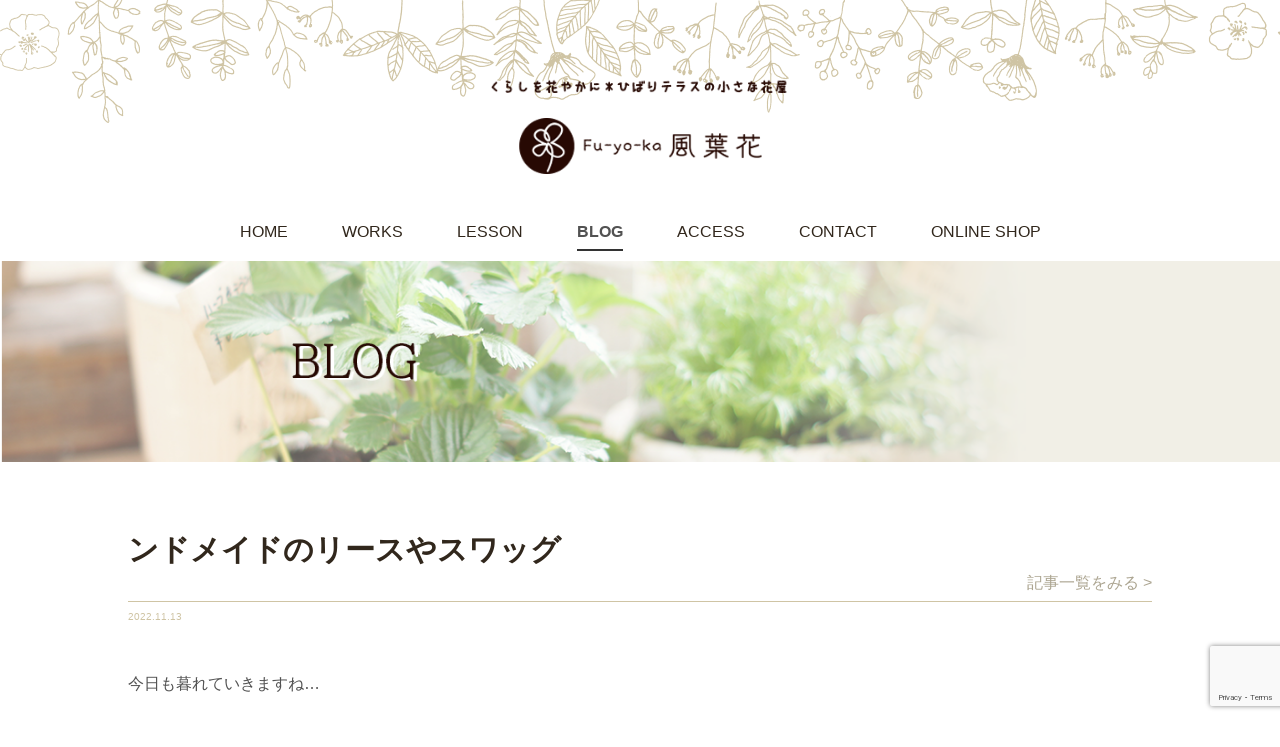

--- FILE ---
content_type: text/html; charset=UTF-8
request_url: https://fu-yo-ka.com/%E3%83%B3%E3%83%89%E3%83%A1%E3%82%A4%E3%83%89%E3%81%AE%E3%83%AA%E3%83%BC%E3%82%B9%E3%82%84%E3%82%B9%E3%83%AF%E3%83%83%E3%82%B0/
body_size: 12400
content:
<!DOCTYPE html>
<html lang="ja">
<head>
	<meta charset="UTF-8">
	
	<meta name="viewport" content="width=device-width,initial-scale=1.0,minimum-scale=1.0,maximum-scale=1.0,user-scalable=no" />
	<meta name="description" content="くらしを花やかに＊ひばりテラス118の小さな花屋　 西東京市 ひばりが丘にある小さな花屋 風葉花です。">
	<meta name="keywords" content="">
	<meta name="robots" content="index,follow">
	<meta name="format-detection" content="telephone=no">
	<link rel="shortcut icon" href="https://fu-yo-ka.com/wp-content/themes/fu-yo-ka/favicon.ico" />
	<link rel="stylesheet" type="text/css" href="https://fu-yo-ka.com/wp-content/themes/fu-yo-ka/style?202502.css" media="all"/>
	<link rel="stylesheet" type="text/css" href="https://fu-yo-ka.com/wp-content/themes/fu-yo-ka/css/base.css?20250403" media="all"/>
	<link rel="stylesheet" type="text/css" href="https://fu-yo-ka.com/wp-content/themes/fu-yo-ka/css/second.css?202312" media="all"/>
	<link href='//fonts.googleapis.com/css?family=Lato' rel='stylesheet' type='text/css'>
	<link rel="stylesheet" type="text/css" href="https://fu-yo-ka.com/wp-content/themes/fu-yo-ka/css/second.css?20231208" media="all"/>
	<style>img:is([sizes="auto" i], [sizes^="auto," i]) { contain-intrinsic-size: 3000px 1500px }</style>
	
		<!-- All in One SEO 4.9.3 - aioseo.com -->
		<title>ンドメイドのリースやスワッグ - 風葉花 Fu-yo-ka | 花屋 西東京市 ひばりが丘</title>
	<meta name="description" content="今日も暮れていきますね… 暗くなる時間が早いこれからの季節は、内緒で1日の時間が短くなるのではと、毎年疑ってい" />
	<meta name="robots" content="max-image-preview:large" />
	<meta name="author" content="yasozumi"/>
	<link rel="canonical" href="https://fu-yo-ka.com/%e3%83%b3%e3%83%89%e3%83%a1%e3%82%a4%e3%83%89%e3%81%ae%e3%83%aa%e3%83%bc%e3%82%b9%e3%82%84%e3%82%b9%e3%83%af%e3%83%83%e3%82%b0/" />
	<meta name="generator" content="All in One SEO (AIOSEO) 4.9.3" />
		<meta property="og:locale" content="ja_JP" />
		<meta property="og:site_name" content="風葉花 Fu-yo-ka | 花屋 西東京市 ひばりが丘 - くらしを花やかに＊ひばりテラス118の小さな花屋　 西東京市 ひばりが丘にある小さな花屋 風葉花です。" />
		<meta property="og:type" content="article" />
		<meta property="og:title" content="ンドメイドのリースやスワッグ - 風葉花 Fu-yo-ka | 花屋 西東京市 ひばりが丘" />
		<meta property="og:description" content="今日も暮れていきますね… 暗くなる時間が早いこれからの季節は、内緒で1日の時間が短くなるのではと、毎年疑ってい" />
		<meta property="og:url" content="https://fu-yo-ka.com/%e3%83%b3%e3%83%89%e3%83%a1%e3%82%a4%e3%83%89%e3%81%ae%e3%83%aa%e3%83%bc%e3%82%b9%e3%82%84%e3%82%b9%e3%83%af%e3%83%83%e3%82%b0/" />
		<meta property="article:published_time" content="2022-11-13T13:26:30+00:00" />
		<meta property="article:modified_time" content="2022-11-13T13:26:33+00:00" />
		<meta name="twitter:card" content="summary" />
		<meta name="twitter:title" content="ンドメイドのリースやスワッグ - 風葉花 Fu-yo-ka | 花屋 西東京市 ひばりが丘" />
		<meta name="twitter:description" content="今日も暮れていきますね… 暗くなる時間が早いこれからの季節は、内緒で1日の時間が短くなるのではと、毎年疑ってい" />
		<script type="application/ld+json" class="aioseo-schema">
			{"@context":"https:\/\/schema.org","@graph":[{"@type":"BlogPosting","@id":"https:\/\/fu-yo-ka.com\/%e3%83%b3%e3%83%89%e3%83%a1%e3%82%a4%e3%83%89%e3%81%ae%e3%83%aa%e3%83%bc%e3%82%b9%e3%82%84%e3%82%b9%e3%83%af%e3%83%83%e3%82%b0\/#blogposting","name":"\u30f3\u30c9\u30e1\u30a4\u30c9\u306e\u30ea\u30fc\u30b9\u3084\u30b9\u30ef\u30c3\u30b0 - \u98a8\u8449\u82b1 Fu-yo-ka | \u82b1\u5c4b \u897f\u6771\u4eac\u5e02 \u3072\u3070\u308a\u304c\u4e18","headline":"\u30f3\u30c9\u30e1\u30a4\u30c9\u306e\u30ea\u30fc\u30b9\u3084\u30b9\u30ef\u30c3\u30b0","author":{"@id":"https:\/\/fu-yo-ka.com\/author\/yasozumi\/#author"},"publisher":{"@id":"https:\/\/fu-yo-ka.com\/#organization"},"image":{"@type":"ImageObject","url":"https:\/\/fu-yo-ka.com\/wp-content\/uploads\/2022\/11\/IMG_7792.jpg","width":512,"height":640},"datePublished":"2022-11-13T22:26:30+09:00","dateModified":"2022-11-13T22:26:33+09:00","inLanguage":"ja","mainEntityOfPage":{"@id":"https:\/\/fu-yo-ka.com\/%e3%83%b3%e3%83%89%e3%83%a1%e3%82%a4%e3%83%89%e3%81%ae%e3%83%aa%e3%83%bc%e3%82%b9%e3%82%84%e3%82%b9%e3%83%af%e3%83%83%e3%82%b0\/#webpage"},"isPartOf":{"@id":"https:\/\/fu-yo-ka.com\/%e3%83%b3%e3%83%89%e3%83%a1%e3%82%a4%e3%83%89%e3%81%ae%e3%83%aa%e3%83%bc%e3%82%b9%e3%82%84%e3%82%b9%e3%83%af%e3%83%83%e3%82%b0\/#webpage"},"articleSection":"BLOG"},{"@type":"BreadcrumbList","@id":"https:\/\/fu-yo-ka.com\/%e3%83%b3%e3%83%89%e3%83%a1%e3%82%a4%e3%83%89%e3%81%ae%e3%83%aa%e3%83%bc%e3%82%b9%e3%82%84%e3%82%b9%e3%83%af%e3%83%83%e3%82%b0\/#breadcrumblist","itemListElement":[{"@type":"ListItem","@id":"https:\/\/fu-yo-ka.com#listItem","position":1,"name":"\u30db\u30fc\u30e0","item":"https:\/\/fu-yo-ka.com","nextItem":{"@type":"ListItem","@id":"https:\/\/fu-yo-ka.com\/category\/blog\/#listItem","name":"BLOG"}},{"@type":"ListItem","@id":"https:\/\/fu-yo-ka.com\/category\/blog\/#listItem","position":2,"name":"BLOG","item":"https:\/\/fu-yo-ka.com\/category\/blog\/","nextItem":{"@type":"ListItem","@id":"https:\/\/fu-yo-ka.com\/%e3%83%b3%e3%83%89%e3%83%a1%e3%82%a4%e3%83%89%e3%81%ae%e3%83%aa%e3%83%bc%e3%82%b9%e3%82%84%e3%82%b9%e3%83%af%e3%83%83%e3%82%b0\/#listItem","name":"\u30f3\u30c9\u30e1\u30a4\u30c9\u306e\u30ea\u30fc\u30b9\u3084\u30b9\u30ef\u30c3\u30b0"},"previousItem":{"@type":"ListItem","@id":"https:\/\/fu-yo-ka.com#listItem","name":"\u30db\u30fc\u30e0"}},{"@type":"ListItem","@id":"https:\/\/fu-yo-ka.com\/%e3%83%b3%e3%83%89%e3%83%a1%e3%82%a4%e3%83%89%e3%81%ae%e3%83%aa%e3%83%bc%e3%82%b9%e3%82%84%e3%82%b9%e3%83%af%e3%83%83%e3%82%b0\/#listItem","position":3,"name":"\u30f3\u30c9\u30e1\u30a4\u30c9\u306e\u30ea\u30fc\u30b9\u3084\u30b9\u30ef\u30c3\u30b0","previousItem":{"@type":"ListItem","@id":"https:\/\/fu-yo-ka.com\/category\/blog\/#listItem","name":"BLOG"}}]},{"@type":"Organization","@id":"https:\/\/fu-yo-ka.com\/#organization","name":"\u98a8\u8449\u82b1 Fu-yo-ka | \u82b1\u5c4b \u897f\u6771\u4eac\u5e02 \u3072\u3070\u308a\u304c\u4e18","description":"\u304f\u3089\u3057\u3092\u82b1\u3084\u304b\u306b\uff0a\u3072\u3070\u308a\u30c6\u30e9\u30b9118\u306e\u5c0f\u3055\u306a\u82b1\u5c4b\u3000 \u897f\u6771\u4eac\u5e02 \u3072\u3070\u308a\u304c\u4e18\u306b\u3042\u308b\u5c0f\u3055\u306a\u82b1\u5c4b \u98a8\u8449\u82b1\u3067\u3059\u3002","url":"https:\/\/fu-yo-ka.com\/"},{"@type":"Person","@id":"https:\/\/fu-yo-ka.com\/author\/yasozumi\/#author","url":"https:\/\/fu-yo-ka.com\/author\/yasozumi\/","name":"yasozumi","image":{"@type":"ImageObject","@id":"https:\/\/fu-yo-ka.com\/%e3%83%b3%e3%83%89%e3%83%a1%e3%82%a4%e3%83%89%e3%81%ae%e3%83%aa%e3%83%bc%e3%82%b9%e3%82%84%e3%82%b9%e3%83%af%e3%83%83%e3%82%b0\/#authorImage","url":"https:\/\/secure.gravatar.com\/avatar\/846957dc7536238f1856171ba2b908c6?s=96&d=mm&r=g","width":96,"height":96,"caption":"yasozumi"}},{"@type":"WebPage","@id":"https:\/\/fu-yo-ka.com\/%e3%83%b3%e3%83%89%e3%83%a1%e3%82%a4%e3%83%89%e3%81%ae%e3%83%aa%e3%83%bc%e3%82%b9%e3%82%84%e3%82%b9%e3%83%af%e3%83%83%e3%82%b0\/#webpage","url":"https:\/\/fu-yo-ka.com\/%e3%83%b3%e3%83%89%e3%83%a1%e3%82%a4%e3%83%89%e3%81%ae%e3%83%aa%e3%83%bc%e3%82%b9%e3%82%84%e3%82%b9%e3%83%af%e3%83%83%e3%82%b0\/","name":"\u30f3\u30c9\u30e1\u30a4\u30c9\u306e\u30ea\u30fc\u30b9\u3084\u30b9\u30ef\u30c3\u30b0 - \u98a8\u8449\u82b1 Fu-yo-ka | \u82b1\u5c4b \u897f\u6771\u4eac\u5e02 \u3072\u3070\u308a\u304c\u4e18","description":"\u4eca\u65e5\u3082\u66ae\u308c\u3066\u3044\u304d\u307e\u3059\u306d\u2026 \u6697\u304f\u306a\u308b\u6642\u9593\u304c\u65e9\u3044\u3053\u308c\u304b\u3089\u306e\u5b63\u7bc0\u306f\u3001\u5185\u7dd2\u30671\u65e5\u306e\u6642\u9593\u304c\u77ed\u304f\u306a\u308b\u306e\u3067\u306f\u3068\u3001\u6bce\u5e74\u7591\u3063\u3066\u3044","inLanguage":"ja","isPartOf":{"@id":"https:\/\/fu-yo-ka.com\/#website"},"breadcrumb":{"@id":"https:\/\/fu-yo-ka.com\/%e3%83%b3%e3%83%89%e3%83%a1%e3%82%a4%e3%83%89%e3%81%ae%e3%83%aa%e3%83%bc%e3%82%b9%e3%82%84%e3%82%b9%e3%83%af%e3%83%83%e3%82%b0\/#breadcrumblist"},"author":{"@id":"https:\/\/fu-yo-ka.com\/author\/yasozumi\/#author"},"creator":{"@id":"https:\/\/fu-yo-ka.com\/author\/yasozumi\/#author"},"image":{"@type":"ImageObject","url":"https:\/\/fu-yo-ka.com\/wp-content\/uploads\/2022\/11\/IMG_7792.jpg","@id":"https:\/\/fu-yo-ka.com\/%e3%83%b3%e3%83%89%e3%83%a1%e3%82%a4%e3%83%89%e3%81%ae%e3%83%aa%e3%83%bc%e3%82%b9%e3%82%84%e3%82%b9%e3%83%af%e3%83%83%e3%82%b0\/#mainImage","width":512,"height":640},"primaryImageOfPage":{"@id":"https:\/\/fu-yo-ka.com\/%e3%83%b3%e3%83%89%e3%83%a1%e3%82%a4%e3%83%89%e3%81%ae%e3%83%aa%e3%83%bc%e3%82%b9%e3%82%84%e3%82%b9%e3%83%af%e3%83%83%e3%82%b0\/#mainImage"},"datePublished":"2022-11-13T22:26:30+09:00","dateModified":"2022-11-13T22:26:33+09:00"},{"@type":"WebSite","@id":"https:\/\/fu-yo-ka.com\/#website","url":"https:\/\/fu-yo-ka.com\/","name":"\u98a8\u8449\u82b1 Fu-yo-ka | \u82b1\u5c4b \u897f\u6771\u4eac\u5e02 \u3072\u3070\u308a\u304c\u4e18","description":"\u304f\u3089\u3057\u3092\u82b1\u3084\u304b\u306b\uff0a\u3072\u3070\u308a\u30c6\u30e9\u30b9118\u306e\u5c0f\u3055\u306a\u82b1\u5c4b\u3000 \u897f\u6771\u4eac\u5e02 \u3072\u3070\u308a\u304c\u4e18\u306b\u3042\u308b\u5c0f\u3055\u306a\u82b1\u5c4b \u98a8\u8449\u82b1\u3067\u3059\u3002","inLanguage":"ja","publisher":{"@id":"https:\/\/fu-yo-ka.com\/#organization"}}]}
		</script>
		<!-- All in One SEO -->

<link rel="alternate" type="application/rss+xml" title="風葉花 Fu-yo-ka | 花屋 西東京市 ひばりが丘 &raquo; ンドメイドのリースやスワッグ のコメントのフィード" href="https://fu-yo-ka.com/%e3%83%b3%e3%83%89%e3%83%a1%e3%82%a4%e3%83%89%e3%81%ae%e3%83%aa%e3%83%bc%e3%82%b9%e3%82%84%e3%82%b9%e3%83%af%e3%83%83%e3%82%b0/feed/" />
<script type="text/javascript">
/* <![CDATA[ */
window._wpemojiSettings = {"baseUrl":"https:\/\/s.w.org\/images\/core\/emoji\/15.0.3\/72x72\/","ext":".png","svgUrl":"https:\/\/s.w.org\/images\/core\/emoji\/15.0.3\/svg\/","svgExt":".svg","source":{"concatemoji":"https:\/\/fu-yo-ka.com\/wp-includes\/js\/wp-emoji-release.min.js?ver=6.7.4"}};
/*! This file is auto-generated */
!function(i,n){var o,s,e;function c(e){try{var t={supportTests:e,timestamp:(new Date).valueOf()};sessionStorage.setItem(o,JSON.stringify(t))}catch(e){}}function p(e,t,n){e.clearRect(0,0,e.canvas.width,e.canvas.height),e.fillText(t,0,0);var t=new Uint32Array(e.getImageData(0,0,e.canvas.width,e.canvas.height).data),r=(e.clearRect(0,0,e.canvas.width,e.canvas.height),e.fillText(n,0,0),new Uint32Array(e.getImageData(0,0,e.canvas.width,e.canvas.height).data));return t.every(function(e,t){return e===r[t]})}function u(e,t,n){switch(t){case"flag":return n(e,"\ud83c\udff3\ufe0f\u200d\u26a7\ufe0f","\ud83c\udff3\ufe0f\u200b\u26a7\ufe0f")?!1:!n(e,"\ud83c\uddfa\ud83c\uddf3","\ud83c\uddfa\u200b\ud83c\uddf3")&&!n(e,"\ud83c\udff4\udb40\udc67\udb40\udc62\udb40\udc65\udb40\udc6e\udb40\udc67\udb40\udc7f","\ud83c\udff4\u200b\udb40\udc67\u200b\udb40\udc62\u200b\udb40\udc65\u200b\udb40\udc6e\u200b\udb40\udc67\u200b\udb40\udc7f");case"emoji":return!n(e,"\ud83d\udc26\u200d\u2b1b","\ud83d\udc26\u200b\u2b1b")}return!1}function f(e,t,n){var r="undefined"!=typeof WorkerGlobalScope&&self instanceof WorkerGlobalScope?new OffscreenCanvas(300,150):i.createElement("canvas"),a=r.getContext("2d",{willReadFrequently:!0}),o=(a.textBaseline="top",a.font="600 32px Arial",{});return e.forEach(function(e){o[e]=t(a,e,n)}),o}function t(e){var t=i.createElement("script");t.src=e,t.defer=!0,i.head.appendChild(t)}"undefined"!=typeof Promise&&(o="wpEmojiSettingsSupports",s=["flag","emoji"],n.supports={everything:!0,everythingExceptFlag:!0},e=new Promise(function(e){i.addEventListener("DOMContentLoaded",e,{once:!0})}),new Promise(function(t){var n=function(){try{var e=JSON.parse(sessionStorage.getItem(o));if("object"==typeof e&&"number"==typeof e.timestamp&&(new Date).valueOf()<e.timestamp+604800&&"object"==typeof e.supportTests)return e.supportTests}catch(e){}return null}();if(!n){if("undefined"!=typeof Worker&&"undefined"!=typeof OffscreenCanvas&&"undefined"!=typeof URL&&URL.createObjectURL&&"undefined"!=typeof Blob)try{var e="postMessage("+f.toString()+"("+[JSON.stringify(s),u.toString(),p.toString()].join(",")+"));",r=new Blob([e],{type:"text/javascript"}),a=new Worker(URL.createObjectURL(r),{name:"wpTestEmojiSupports"});return void(a.onmessage=function(e){c(n=e.data),a.terminate(),t(n)})}catch(e){}c(n=f(s,u,p))}t(n)}).then(function(e){for(var t in e)n.supports[t]=e[t],n.supports.everything=n.supports.everything&&n.supports[t],"flag"!==t&&(n.supports.everythingExceptFlag=n.supports.everythingExceptFlag&&n.supports[t]);n.supports.everythingExceptFlag=n.supports.everythingExceptFlag&&!n.supports.flag,n.DOMReady=!1,n.readyCallback=function(){n.DOMReady=!0}}).then(function(){return e}).then(function(){var e;n.supports.everything||(n.readyCallback(),(e=n.source||{}).concatemoji?t(e.concatemoji):e.wpemoji&&e.twemoji&&(t(e.twemoji),t(e.wpemoji)))}))}((window,document),window._wpemojiSettings);
/* ]]> */
</script>
<style id='wp-emoji-styles-inline-css' type='text/css'>

	img.wp-smiley, img.emoji {
		display: inline !important;
		border: none !important;
		box-shadow: none !important;
		height: 1em !important;
		width: 1em !important;
		margin: 0 0.07em !important;
		vertical-align: -0.1em !important;
		background: none !important;
		padding: 0 !important;
	}
</style>
<link rel='stylesheet' id='wp-block-library-css' href='https://fu-yo-ka.com/wp-includes/css/dist/block-library/style.min.css?ver=6.7.4' type='text/css' media='all' />
<link rel='stylesheet' id='aioseo/css/src/vue/standalone/blocks/table-of-contents/global.scss-css' href='https://fu-yo-ka.com/wp-content/plugins/all-in-one-seo-pack/dist/Lite/assets/css/table-of-contents/global.e90f6d47.css?ver=4.9.3' type='text/css' media='all' />
<style id='classic-theme-styles-inline-css' type='text/css'>
/*! This file is auto-generated */
.wp-block-button__link{color:#fff;background-color:#32373c;border-radius:9999px;box-shadow:none;text-decoration:none;padding:calc(.667em + 2px) calc(1.333em + 2px);font-size:1.125em}.wp-block-file__button{background:#32373c;color:#fff;text-decoration:none}
</style>
<style id='global-styles-inline-css' type='text/css'>
:root{--wp--preset--aspect-ratio--square: 1;--wp--preset--aspect-ratio--4-3: 4/3;--wp--preset--aspect-ratio--3-4: 3/4;--wp--preset--aspect-ratio--3-2: 3/2;--wp--preset--aspect-ratio--2-3: 2/3;--wp--preset--aspect-ratio--16-9: 16/9;--wp--preset--aspect-ratio--9-16: 9/16;--wp--preset--color--black: #000000;--wp--preset--color--cyan-bluish-gray: #abb8c3;--wp--preset--color--white: #ffffff;--wp--preset--color--pale-pink: #f78da7;--wp--preset--color--vivid-red: #cf2e2e;--wp--preset--color--luminous-vivid-orange: #ff6900;--wp--preset--color--luminous-vivid-amber: #fcb900;--wp--preset--color--light-green-cyan: #7bdcb5;--wp--preset--color--vivid-green-cyan: #00d084;--wp--preset--color--pale-cyan-blue: #8ed1fc;--wp--preset--color--vivid-cyan-blue: #0693e3;--wp--preset--color--vivid-purple: #9b51e0;--wp--preset--gradient--vivid-cyan-blue-to-vivid-purple: linear-gradient(135deg,rgba(6,147,227,1) 0%,rgb(155,81,224) 100%);--wp--preset--gradient--light-green-cyan-to-vivid-green-cyan: linear-gradient(135deg,rgb(122,220,180) 0%,rgb(0,208,130) 100%);--wp--preset--gradient--luminous-vivid-amber-to-luminous-vivid-orange: linear-gradient(135deg,rgba(252,185,0,1) 0%,rgba(255,105,0,1) 100%);--wp--preset--gradient--luminous-vivid-orange-to-vivid-red: linear-gradient(135deg,rgba(255,105,0,1) 0%,rgb(207,46,46) 100%);--wp--preset--gradient--very-light-gray-to-cyan-bluish-gray: linear-gradient(135deg,rgb(238,238,238) 0%,rgb(169,184,195) 100%);--wp--preset--gradient--cool-to-warm-spectrum: linear-gradient(135deg,rgb(74,234,220) 0%,rgb(151,120,209) 20%,rgb(207,42,186) 40%,rgb(238,44,130) 60%,rgb(251,105,98) 80%,rgb(254,248,76) 100%);--wp--preset--gradient--blush-light-purple: linear-gradient(135deg,rgb(255,206,236) 0%,rgb(152,150,240) 100%);--wp--preset--gradient--blush-bordeaux: linear-gradient(135deg,rgb(254,205,165) 0%,rgb(254,45,45) 50%,rgb(107,0,62) 100%);--wp--preset--gradient--luminous-dusk: linear-gradient(135deg,rgb(255,203,112) 0%,rgb(199,81,192) 50%,rgb(65,88,208) 100%);--wp--preset--gradient--pale-ocean: linear-gradient(135deg,rgb(255,245,203) 0%,rgb(182,227,212) 50%,rgb(51,167,181) 100%);--wp--preset--gradient--electric-grass: linear-gradient(135deg,rgb(202,248,128) 0%,rgb(113,206,126) 100%);--wp--preset--gradient--midnight: linear-gradient(135deg,rgb(2,3,129) 0%,rgb(40,116,252) 100%);--wp--preset--font-size--small: 13px;--wp--preset--font-size--medium: 20px;--wp--preset--font-size--large: 36px;--wp--preset--font-size--x-large: 42px;--wp--preset--spacing--20: 0.44rem;--wp--preset--spacing--30: 0.67rem;--wp--preset--spacing--40: 1rem;--wp--preset--spacing--50: 1.5rem;--wp--preset--spacing--60: 2.25rem;--wp--preset--spacing--70: 3.38rem;--wp--preset--spacing--80: 5.06rem;--wp--preset--shadow--natural: 6px 6px 9px rgba(0, 0, 0, 0.2);--wp--preset--shadow--deep: 12px 12px 50px rgba(0, 0, 0, 0.4);--wp--preset--shadow--sharp: 6px 6px 0px rgba(0, 0, 0, 0.2);--wp--preset--shadow--outlined: 6px 6px 0px -3px rgba(255, 255, 255, 1), 6px 6px rgba(0, 0, 0, 1);--wp--preset--shadow--crisp: 6px 6px 0px rgba(0, 0, 0, 1);}:where(.is-layout-flex){gap: 0.5em;}:where(.is-layout-grid){gap: 0.5em;}body .is-layout-flex{display: flex;}.is-layout-flex{flex-wrap: wrap;align-items: center;}.is-layout-flex > :is(*, div){margin: 0;}body .is-layout-grid{display: grid;}.is-layout-grid > :is(*, div){margin: 0;}:where(.wp-block-columns.is-layout-flex){gap: 2em;}:where(.wp-block-columns.is-layout-grid){gap: 2em;}:where(.wp-block-post-template.is-layout-flex){gap: 1.25em;}:where(.wp-block-post-template.is-layout-grid){gap: 1.25em;}.has-black-color{color: var(--wp--preset--color--black) !important;}.has-cyan-bluish-gray-color{color: var(--wp--preset--color--cyan-bluish-gray) !important;}.has-white-color{color: var(--wp--preset--color--white) !important;}.has-pale-pink-color{color: var(--wp--preset--color--pale-pink) !important;}.has-vivid-red-color{color: var(--wp--preset--color--vivid-red) !important;}.has-luminous-vivid-orange-color{color: var(--wp--preset--color--luminous-vivid-orange) !important;}.has-luminous-vivid-amber-color{color: var(--wp--preset--color--luminous-vivid-amber) !important;}.has-light-green-cyan-color{color: var(--wp--preset--color--light-green-cyan) !important;}.has-vivid-green-cyan-color{color: var(--wp--preset--color--vivid-green-cyan) !important;}.has-pale-cyan-blue-color{color: var(--wp--preset--color--pale-cyan-blue) !important;}.has-vivid-cyan-blue-color{color: var(--wp--preset--color--vivid-cyan-blue) !important;}.has-vivid-purple-color{color: var(--wp--preset--color--vivid-purple) !important;}.has-black-background-color{background-color: var(--wp--preset--color--black) !important;}.has-cyan-bluish-gray-background-color{background-color: var(--wp--preset--color--cyan-bluish-gray) !important;}.has-white-background-color{background-color: var(--wp--preset--color--white) !important;}.has-pale-pink-background-color{background-color: var(--wp--preset--color--pale-pink) !important;}.has-vivid-red-background-color{background-color: var(--wp--preset--color--vivid-red) !important;}.has-luminous-vivid-orange-background-color{background-color: var(--wp--preset--color--luminous-vivid-orange) !important;}.has-luminous-vivid-amber-background-color{background-color: var(--wp--preset--color--luminous-vivid-amber) !important;}.has-light-green-cyan-background-color{background-color: var(--wp--preset--color--light-green-cyan) !important;}.has-vivid-green-cyan-background-color{background-color: var(--wp--preset--color--vivid-green-cyan) !important;}.has-pale-cyan-blue-background-color{background-color: var(--wp--preset--color--pale-cyan-blue) !important;}.has-vivid-cyan-blue-background-color{background-color: var(--wp--preset--color--vivid-cyan-blue) !important;}.has-vivid-purple-background-color{background-color: var(--wp--preset--color--vivid-purple) !important;}.has-black-border-color{border-color: var(--wp--preset--color--black) !important;}.has-cyan-bluish-gray-border-color{border-color: var(--wp--preset--color--cyan-bluish-gray) !important;}.has-white-border-color{border-color: var(--wp--preset--color--white) !important;}.has-pale-pink-border-color{border-color: var(--wp--preset--color--pale-pink) !important;}.has-vivid-red-border-color{border-color: var(--wp--preset--color--vivid-red) !important;}.has-luminous-vivid-orange-border-color{border-color: var(--wp--preset--color--luminous-vivid-orange) !important;}.has-luminous-vivid-amber-border-color{border-color: var(--wp--preset--color--luminous-vivid-amber) !important;}.has-light-green-cyan-border-color{border-color: var(--wp--preset--color--light-green-cyan) !important;}.has-vivid-green-cyan-border-color{border-color: var(--wp--preset--color--vivid-green-cyan) !important;}.has-pale-cyan-blue-border-color{border-color: var(--wp--preset--color--pale-cyan-blue) !important;}.has-vivid-cyan-blue-border-color{border-color: var(--wp--preset--color--vivid-cyan-blue) !important;}.has-vivid-purple-border-color{border-color: var(--wp--preset--color--vivid-purple) !important;}.has-vivid-cyan-blue-to-vivid-purple-gradient-background{background: var(--wp--preset--gradient--vivid-cyan-blue-to-vivid-purple) !important;}.has-light-green-cyan-to-vivid-green-cyan-gradient-background{background: var(--wp--preset--gradient--light-green-cyan-to-vivid-green-cyan) !important;}.has-luminous-vivid-amber-to-luminous-vivid-orange-gradient-background{background: var(--wp--preset--gradient--luminous-vivid-amber-to-luminous-vivid-orange) !important;}.has-luminous-vivid-orange-to-vivid-red-gradient-background{background: var(--wp--preset--gradient--luminous-vivid-orange-to-vivid-red) !important;}.has-very-light-gray-to-cyan-bluish-gray-gradient-background{background: var(--wp--preset--gradient--very-light-gray-to-cyan-bluish-gray) !important;}.has-cool-to-warm-spectrum-gradient-background{background: var(--wp--preset--gradient--cool-to-warm-spectrum) !important;}.has-blush-light-purple-gradient-background{background: var(--wp--preset--gradient--blush-light-purple) !important;}.has-blush-bordeaux-gradient-background{background: var(--wp--preset--gradient--blush-bordeaux) !important;}.has-luminous-dusk-gradient-background{background: var(--wp--preset--gradient--luminous-dusk) !important;}.has-pale-ocean-gradient-background{background: var(--wp--preset--gradient--pale-ocean) !important;}.has-electric-grass-gradient-background{background: var(--wp--preset--gradient--electric-grass) !important;}.has-midnight-gradient-background{background: var(--wp--preset--gradient--midnight) !important;}.has-small-font-size{font-size: var(--wp--preset--font-size--small) !important;}.has-medium-font-size{font-size: var(--wp--preset--font-size--medium) !important;}.has-large-font-size{font-size: var(--wp--preset--font-size--large) !important;}.has-x-large-font-size{font-size: var(--wp--preset--font-size--x-large) !important;}
:where(.wp-block-post-template.is-layout-flex){gap: 1.25em;}:where(.wp-block-post-template.is-layout-grid){gap: 1.25em;}
:where(.wp-block-columns.is-layout-flex){gap: 2em;}:where(.wp-block-columns.is-layout-grid){gap: 2em;}
:root :where(.wp-block-pullquote){font-size: 1.5em;line-height: 1.6;}
</style>
<link rel='stylesheet' id='contact-form-7-css' href='https://fu-yo-ka.com/wp-content/plugins/contact-form-7/includes/css/styles.css?ver=6.1.4' type='text/css' media='all' />
<link rel='stylesheet' id='fancybox-css' href='https://fu-yo-ka.com/wp-content/plugins/easy-fancybox/fancybox/1.5.4/jquery.fancybox.min.css?ver=6.7.4' type='text/css' media='screen' />
<script type="text/javascript" src="https://fu-yo-ka.com/wp-includes/js/jquery/jquery.min.js?ver=3.7.1" id="jquery-core-js"></script>
<script type="text/javascript" src="https://fu-yo-ka.com/wp-includes/js/jquery/jquery-migrate.min.js?ver=3.4.1" id="jquery-migrate-js"></script>
<script type="text/javascript" src="https://fu-yo-ka.com/wp-content/themes/fu-yo-ka/js/common.js?ver=6.7.4" id="fu-yo-ka_common-js"></script>
<link rel="https://api.w.org/" href="https://fu-yo-ka.com/wp-json/" /><link rel="alternate" title="JSON" type="application/json" href="https://fu-yo-ka.com/wp-json/wp/v2/posts/4548" /><link rel="EditURI" type="application/rsd+xml" title="RSD" href="https://fu-yo-ka.com/xmlrpc.php?rsd" />
<meta name="generator" content="WordPress 6.7.4" />
<link rel='shortlink' href='https://fu-yo-ka.com/?p=4548' />
<link rel="alternate" title="oEmbed (JSON)" type="application/json+oembed" href="https://fu-yo-ka.com/wp-json/oembed/1.0/embed?url=https%3A%2F%2Ffu-yo-ka.com%2F%25e3%2583%25b3%25e3%2583%2589%25e3%2583%25a1%25e3%2582%25a4%25e3%2583%2589%25e3%2581%25ae%25e3%2583%25aa%25e3%2583%25bc%25e3%2582%25b9%25e3%2582%2584%25e3%2582%25b9%25e3%2583%25af%25e3%2583%2583%25e3%2582%25b0%2F" />
<link rel="alternate" title="oEmbed (XML)" type="text/xml+oembed" href="https://fu-yo-ka.com/wp-json/oembed/1.0/embed?url=https%3A%2F%2Ffu-yo-ka.com%2F%25e3%2583%25b3%25e3%2583%2589%25e3%2583%25a1%25e3%2582%25a4%25e3%2583%2589%25e3%2581%25ae%25e3%2583%25aa%25e3%2583%25bc%25e3%2582%25b9%25e3%2582%2584%25e3%2582%25b9%25e3%2583%25af%25e3%2583%2583%25e3%2582%25b0%2F&#038;format=xml" />
<noscript><style>.lazyload[data-src]{display:none !important;}</style></noscript><style>.lazyload{background-image:none !important;}.lazyload:before{background-image:none !important;}</style>		<style type="text/css" id="wp-custom-css">
			.pcSlide img {
	display: none!important;
}

p.midashi {
	font-weight: 600;
	line-height: 30px;
}
#blogDetails .postDate {
	font-size: 10px;
	color: #cfc4a4;
}
#contact dl dd input.textInput {
	 height: 36px;
}
.photoArea img {
	width: 80%;
	height: 80%
}
.photoList {
    display: flex;
    flex-wrap: wrap;
    justify-content: center;
}
.lsComment {
border-top: 1px solid #cfc4a4;
  padding-top: 30px;
	line-height: 30px;
	font-weight: 600px;
  margin-bottom: 50px;
}
.naka {
	text-align: center;
}
.caution {
	text-align: center;
}
.gallery-caption {
    margin-left: 0;
	font-size: 11px;
	color:  #595757;
}
#topics .container {
	padding-top: 85px!important
}
#globalMenu nav ul li{
	margin: 0 25px!important;
}
.col a {
	text-decoration: underline;
}
.col a:hover {
	text-decoration: none;
}
.wednesday {
		margin: 0;
    padding: 0;
    line-height: 20px;
    font-size: 14px;
    text-align: center;
}
.wednesday span {
	line-height: 18px;
	font-size: 12px;
}
#lessonContact .shop {
	font-weight: bold;
  color: #270903;
  line-height: 24px;
}
#lessonContact .regularHoliday {
font-weight: bold;
	line-height: 30px;
}

@media only screen and (min-width: 768px){
	.spPhoto img {
		display: none;
	}
	#gallery-2 .gallery-caption {
    display: none;
}
	
}

@media only screen and (max-width: 767px){
.pcPhoto img {
	display: none;
}
.pcbr {
		display: none;
	}
.caution {
font-size: 12px;
}
		#gallery-1 .gallery-caption {
    display: none;
}
	#shopData .businessHours {
	margin: 0 auto 10px;
	}

.wednesday {
	font-size: 12px;
	text-align: center;
	text-indent: 0px;
}
.wednesday span {
	line-height: 18px;
	font-size: 11px;
}
	
	#shopData .phoneArea a{
		font-size:18px;
		line-height: 25px;
	}
}

		</style>
			
	<!-- Global site tag (gtag.js) - Google Analytics -->
<script async src="https://www.googletagmanager.com/gtag/js?id=UA-83020844-4"></script>
<script>
  window.dataLayer = window.dataLayer || [];
  function gtag(){dataLayer.push(arguments);}
  gtag('js', new Date());

  gtag('config', 'UA-83020844-4');
</script>

</head>
<body class="post-template-default single single-post postid-4548 single-format-standard">
	<header>
		<div id="headerMain">
			<h1>
				<img src="[data-uri]" alt="くらしを花やかに＊ひばりテラスの小さな花屋" data-src="https://fu-yo-ka.com/wp-content/themes/fu-yo-ka/images/logo_sub.png" decoding="async" class="lazyload" data-eio-rwidth="335" data-eio-rheight="65" /><noscript><img src="https://fu-yo-ka.com/wp-content/themes/fu-yo-ka/images/logo_sub.png" alt="くらしを花やかに＊ひばりテラスの小さな花屋" data-eio="l" /></noscript>
				<a href="https://fu-yo-ka.com"><img src="[data-uri]" alt="風葉花" data-src="https://fu-yo-ka.com/wp-content/themes/fu-yo-ka/images/logo.png" decoding="async" class="lazyload" data-eio-rwidth="359" data-eio-rheight="67" /><noscript><img src="https://fu-yo-ka.com/wp-content/themes/fu-yo-ka/images/logo.png" alt="風葉花" data-eio="l" /></noscript></a>
			</h1>
		</div>
		<div id="globalMenu">
			<nav>
				<ul>
<li><a href="https://fu-yo-ka.com"><span>HOME</span></a></li>
<li><a href="https://fu-yo-ka.com/works/"><span>WORKS</span></a></li>
<li><a href="https://fu-yo-ka.com/hanaLesson/"><span>LESSON</span></a></li>
<li class="active"><span>BLOG</span></li>
<li><a href="https://fu-yo-ka.com/access/"><span>ACCESS</span></a></li>
<li><a href="https://fu-yo-ka.com/contact/"><span>CONTACT</span></a></li>
<li><a href="https://fuyoka.base.shop/" target="_blank"><span>ONLINE SHOP</span></a></li>			
				</ul>
			</nav>
		</div>
	</header><!-- #header -->	
	<section id="blogCatch" class="catch">
		<img src="[data-uri]" alt="ブログ" data-src="https://fu-yo-ka.com/wp-content/themes/fu-yo-ka/images/blog/blogCatch.png" decoding="async" class="lazyload" data-eio-rwidth="1402" data-eio-rheight="220" /><noscript><img src="https://fu-yo-ka.com/wp-content/themes/fu-yo-ka/images/blog/blogCatch.png" alt="ブログ" data-eio="l" /></noscript>
	</section>
	
	<section id="blogDetails">
		<div class="container">
			
			<h2>ンドメイドのリースやスワッグ</h2>
			<div class="pageToIndex"><a href="https://fu-yo-ka.com/category/blog">記事一覧をみる &gt;</a></div>
			<div class="postDate">2022.11.13</div>
			<div class="postContent">
				
<p>今日も暮れていきますね…</p>



<p>暗くなる時間が早いこれからの季節は、<br>内緒で1日の時間が短くなるのではと、毎年疑っています笑　ならないか、、</p>



<p>そうこうしていると…<br>イルミネーションが街のあちこちで点灯して、クリスマスがぐっと近づきますね</p>



<p></p>



<p></p>



<p>まだがっつりクリスマスではないですが、針葉樹や赤い実、シルバーグレーの葉物が少しずつ入荷しています</p>



<p></p>



<p>ハンドメイドのリースやスワッグも、お問い合わせが増えてきました</p>



<p>フレッシュのクリスマスリースも、来週あたりから制作を始めます</p>



<figure class="wp-block-image size-full"><img fetchpriority="high" decoding="async" width="512" height="640" src="[data-uri]" alt="" class="wp-image-4553 lazyload"   data-src="https://fu-yo-ka.com/wp-content/uploads/2022/11/IMG_7792.jpg" data-srcset="https://fu-yo-ka.com/wp-content/uploads/2022/11/IMG_7792.jpg 512w, https://fu-yo-ka.com/wp-content/uploads/2022/11/IMG_7792-240x300.jpg 240w" data-sizes="auto" data-eio-rwidth="512" data-eio-rheight="640" /><noscript><img fetchpriority="high" decoding="async" width="512" height="640" src="https://fu-yo-ka.com/wp-content/uploads/2022/11/IMG_7792.jpg" alt="" class="wp-image-4553" srcset="https://fu-yo-ka.com/wp-content/uploads/2022/11/IMG_7792.jpg 512w, https://fu-yo-ka.com/wp-content/uploads/2022/11/IMG_7792-240x300.jpg 240w" sizes="(max-width: 512px) 100vw, 512px" data-eio="l" /></noscript></figure>



<figure class="wp-block-image size-full"><img decoding="async" width="512" height="640" src="[data-uri]" alt="" class="wp-image-4554 lazyload"   data-src="https://fu-yo-ka.com/wp-content/uploads/2022/11/IMG_7793.jpg" data-srcset="https://fu-yo-ka.com/wp-content/uploads/2022/11/IMG_7793.jpg 512w, https://fu-yo-ka.com/wp-content/uploads/2022/11/IMG_7793-240x300.jpg 240w" data-sizes="auto" data-eio-rwidth="512" data-eio-rheight="640" /><noscript><img decoding="async" width="512" height="640" src="https://fu-yo-ka.com/wp-content/uploads/2022/11/IMG_7793.jpg" alt="" class="wp-image-4554" srcset="https://fu-yo-ka.com/wp-content/uploads/2022/11/IMG_7793.jpg 512w, https://fu-yo-ka.com/wp-content/uploads/2022/11/IMG_7793-240x300.jpg 240w" sizes="(max-width: 512px) 100vw, 512px" data-eio="l" /></noscript></figure>



<figure class="wp-block-image size-full"><img decoding="async" width="512" height="640" src="[data-uri]" alt="" class="wp-image-4555 lazyload"   data-src="https://fu-yo-ka.com/wp-content/uploads/2022/11/IMG_7794.jpg" data-srcset="https://fu-yo-ka.com/wp-content/uploads/2022/11/IMG_7794.jpg 512w, https://fu-yo-ka.com/wp-content/uploads/2022/11/IMG_7794-240x300.jpg 240w" data-sizes="auto" data-eio-rwidth="512" data-eio-rheight="640" /><noscript><img decoding="async" width="512" height="640" src="https://fu-yo-ka.com/wp-content/uploads/2022/11/IMG_7794.jpg" alt="" class="wp-image-4555" srcset="https://fu-yo-ka.com/wp-content/uploads/2022/11/IMG_7794.jpg 512w, https://fu-yo-ka.com/wp-content/uploads/2022/11/IMG_7794-240x300.jpg 240w" sizes="(max-width: 512px) 100vw, 512px" data-eio="l" /></noscript></figure>



<figure class="wp-block-image size-full"><img decoding="async" width="512" height="640" src="[data-uri]" alt="" class="wp-image-4556 lazyload"   data-src="https://fu-yo-ka.com/wp-content/uploads/2022/11/IMG_7795.jpg" data-srcset="https://fu-yo-ka.com/wp-content/uploads/2022/11/IMG_7795.jpg 512w, https://fu-yo-ka.com/wp-content/uploads/2022/11/IMG_7795-240x300.jpg 240w" data-sizes="auto" data-eio-rwidth="512" data-eio-rheight="640" /><noscript><img decoding="async" width="512" height="640" src="https://fu-yo-ka.com/wp-content/uploads/2022/11/IMG_7795.jpg" alt="" class="wp-image-4556" srcset="https://fu-yo-ka.com/wp-content/uploads/2022/11/IMG_7795.jpg 512w, https://fu-yo-ka.com/wp-content/uploads/2022/11/IMG_7795-240x300.jpg 240w" sizes="(max-width: 512px) 100vw, 512px" data-eio="l" /></noscript></figure>



<figure class="wp-block-image size-full"><img decoding="async" width="512" height="640" src="[data-uri]" alt="" class="wp-image-4557 lazyload"   data-src="https://fu-yo-ka.com/wp-content/uploads/2022/11/IMG_7796.jpg" data-srcset="https://fu-yo-ka.com/wp-content/uploads/2022/11/IMG_7796.jpg 512w, https://fu-yo-ka.com/wp-content/uploads/2022/11/IMG_7796-240x300.jpg 240w" data-sizes="auto" data-eio-rwidth="512" data-eio-rheight="640" /><noscript><img decoding="async" width="512" height="640" src="https://fu-yo-ka.com/wp-content/uploads/2022/11/IMG_7796.jpg" alt="" class="wp-image-4557" srcset="https://fu-yo-ka.com/wp-content/uploads/2022/11/IMG_7796.jpg 512w, https://fu-yo-ka.com/wp-content/uploads/2022/11/IMG_7796-240x300.jpg 240w" sizes="(max-width: 512px) 100vw, 512px" data-eio="l" /></noscript></figure>



<figure class="wp-block-image size-full"><img decoding="async" width="512" height="640" src="[data-uri]" alt="" class="wp-image-4558 lazyload"   data-src="https://fu-yo-ka.com/wp-content/uploads/2022/11/IMG_7797.jpg" data-srcset="https://fu-yo-ka.com/wp-content/uploads/2022/11/IMG_7797.jpg 512w, https://fu-yo-ka.com/wp-content/uploads/2022/11/IMG_7797-240x300.jpg 240w" data-sizes="auto" data-eio-rwidth="512" data-eio-rheight="640" /><noscript><img decoding="async" width="512" height="640" src="https://fu-yo-ka.com/wp-content/uploads/2022/11/IMG_7797.jpg" alt="" class="wp-image-4558" srcset="https://fu-yo-ka.com/wp-content/uploads/2022/11/IMG_7797.jpg 512w, https://fu-yo-ka.com/wp-content/uploads/2022/11/IMG_7797-240x300.jpg 240w" sizes="(max-width: 512px) 100vw, 512px" data-eio="l" /></noscript></figure>



<figure class="wp-block-image size-full"><img decoding="async" width="512" height="640" src="[data-uri]" alt="" class="wp-image-4549 lazyload"   data-src="https://fu-yo-ka.com/wp-content/uploads/2022/11/IMG_7798.jpg" data-srcset="https://fu-yo-ka.com/wp-content/uploads/2022/11/IMG_7798.jpg 512w, https://fu-yo-ka.com/wp-content/uploads/2022/11/IMG_7798-240x300.jpg 240w" data-sizes="auto" data-eio-rwidth="512" data-eio-rheight="640" /><noscript><img decoding="async" width="512" height="640" src="https://fu-yo-ka.com/wp-content/uploads/2022/11/IMG_7798.jpg" alt="" class="wp-image-4549" srcset="https://fu-yo-ka.com/wp-content/uploads/2022/11/IMG_7798.jpg 512w, https://fu-yo-ka.com/wp-content/uploads/2022/11/IMG_7798-240x300.jpg 240w" sizes="(max-width: 512px) 100vw, 512px" data-eio="l" /></noscript></figure>



<figure class="wp-block-image size-full"><img decoding="async" width="512" height="640" src="[data-uri]" alt="" class="wp-image-4550 lazyload"   data-src="https://fu-yo-ka.com/wp-content/uploads/2022/11/IMG_7799.jpg" data-srcset="https://fu-yo-ka.com/wp-content/uploads/2022/11/IMG_7799.jpg 512w, https://fu-yo-ka.com/wp-content/uploads/2022/11/IMG_7799-240x300.jpg 240w" data-sizes="auto" data-eio-rwidth="512" data-eio-rheight="640" /><noscript><img decoding="async" width="512" height="640" src="https://fu-yo-ka.com/wp-content/uploads/2022/11/IMG_7799.jpg" alt="" class="wp-image-4550" srcset="https://fu-yo-ka.com/wp-content/uploads/2022/11/IMG_7799.jpg 512w, https://fu-yo-ka.com/wp-content/uploads/2022/11/IMG_7799-240x300.jpg 240w" sizes="(max-width: 512px) 100vw, 512px" data-eio="l" /></noscript></figure>



<figure class="wp-block-image size-full"><img decoding="async" width="514" height="640" src="[data-uri]" alt="" class="wp-image-4551 lazyload"   data-src="https://fu-yo-ka.com/wp-content/uploads/2022/11/IMG_7800.jpg" data-srcset="https://fu-yo-ka.com/wp-content/uploads/2022/11/IMG_7800.jpg 514w, https://fu-yo-ka.com/wp-content/uploads/2022/11/IMG_7800-241x300.jpg 241w" data-sizes="auto" data-eio-rwidth="514" data-eio-rheight="640" /><noscript><img decoding="async" width="514" height="640" src="https://fu-yo-ka.com/wp-content/uploads/2022/11/IMG_7800.jpg" alt="" class="wp-image-4551" srcset="https://fu-yo-ka.com/wp-content/uploads/2022/11/IMG_7800.jpg 514w, https://fu-yo-ka.com/wp-content/uploads/2022/11/IMG_7800-241x300.jpg 241w" sizes="(max-width: 514px) 100vw, 514px" data-eio="l" /></noscript></figure>



<figure class="wp-block-image size-full"><img decoding="async" width="514" height="640" src="[data-uri]" alt="" class="wp-image-4552 lazyload"   data-src="https://fu-yo-ka.com/wp-content/uploads/2022/11/IMG_7801.jpg" data-srcset="https://fu-yo-ka.com/wp-content/uploads/2022/11/IMG_7801.jpg 514w, https://fu-yo-ka.com/wp-content/uploads/2022/11/IMG_7801-241x300.jpg 241w" data-sizes="auto" data-eio-rwidth="514" data-eio-rheight="640" /><noscript><img decoding="async" width="514" height="640" src="https://fu-yo-ka.com/wp-content/uploads/2022/11/IMG_7801.jpg" alt="" class="wp-image-4552" srcset="https://fu-yo-ka.com/wp-content/uploads/2022/11/IMG_7801.jpg 514w, https://fu-yo-ka.com/wp-content/uploads/2022/11/IMG_7801-241x300.jpg 241w" sizes="(max-width: 514px) 100vw, 514px" data-eio="l" /></noscript></figure>



<p>風葉花は<br>ウッドデッキ側とひばりテラス側と、入り口が2ヶ所あり、お気軽に通り抜けられるつくりになっています〜♪</p>



<p>植物の香りをかぎながら<br>植物と目を合わせながら<br>植物にふれながら</p>



<p>どうぞ通り抜けてくださいませ〜♪</p>
			</div>
			
			<div id="pageNavi">
				<div class="prev"><a href="https://fu-yo-ka.com/%f0%9f%8c%bf-%e8%8a%b1%e8%b4%88%e3%82%8a-%f0%9f%8c%bf-2/">&lt; 前の記事</a></div>
				<div class="next"><a href="https://fu-yo-ka.com/happy-%e2%9c%a8halloween/">次の記事 &gt;</a></div>
			</div>
			
			
		</div>
	</section>
	
	<p id="page-top"><a href="#headerMain"></a></p>
	
	<footer>
		<div id="flowerArea"></div>
		<div id="footerMain" class="clearfix">
			<div class="column01" id="footerMenu">
				<h3>MENU</h3>
				<ul>
					<li><a href="https://fu-yo-ka.com"><span>HOME</span></a></li>
					<li><a href="https://fu-yo-ka.com/works/"><span>WORKS</span></a></li>
					<li><a href="https://fu-yo-ka.com/hanaLesson/"><span>LESSON</span></a></li>
					<li><a href="https://fu-yo-ka.com/category/blog/"><span>BLOG</span></a></li>
					<li><a href="https://fu-yo-ka.com/access/"><span>ACCESS</span></a></li>
					<li><a href="https://fu-yo-ka.com/contact/"><span>CONTACT</span></a></li>
					<li><a href="https://fuyoka.base.shop/" target="_blank"><span>ONLINE SHOP</span></a></li>
				</ul>
			</div>
			<div class="column02" id="footerBlog">
				<h3>BLOG</h3>
				<ul>
<li class="clearfix">
	<a class="imgArea" href="https://fu-yo-ka.com/1%e6%9c%88%e3%81%ae1day%e3%83%ac%e3%83%83%e3%82%b9%e3%83%b3%e3%83%86%e3%83%bc%e3%83%9e%e3%82%ab%e3%83%a9%e3%83%bc%e3%80%8ebrown%e3%80%8f%e3%81%ab%e5%90%91%e3%81%8f/"><img width="82" height="82" src="[data-uri]" class="attachment-81.83x81.83 size-81.83x81.83 wp-post-image lazyload" alt="" decoding="async" data-src="https://fu-yo-ka.com/wp-content/uploads/2026/01/20260123-4-150x150.jpg" data-eio-rwidth="150" data-eio-rheight="150" /><noscript><img width="82" height="82" src="https://fu-yo-ka.com/wp-content/uploads/2026/01/20260123-4-150x150.jpg" class="attachment-81.83x81.83 size-81.83x81.83 wp-post-image" alt="" decoding="async" data-eio="l" /></noscript></a>
	<a class="titleArea" href="https://fu-yo-ka.com/1%e6%9c%88%e3%81%ae1day%e3%83%ac%e3%83%83%e3%82%b9%e3%83%b3%e3%83%86%e3%83%bc%e3%83%9e%e3%82%ab%e3%83%a9%e3%83%bc%e3%80%8ebrown%e3%80%8f%e3%81%ab%e5%90%91%e3%81%8f/">
		<span class="blogDate">2026.01.23</span>
		<span class="blogTitle">1月の1Dayレッスンテーマカラー『Brown』に向く</span>
	</a>
</li>
<li class="clearfix">
	<a class="imgArea" href="https://fu-yo-ka.com/1%e6%9c%88%e3%81%ae%e8%a6%aa%e5%ad%90%e5%ad%90%e3%81%a9%e3%82%82%e3%83%ac%e3%83%83%e3%82%b9%e3%83%b3/"><img width="82" height="82" src="[data-uri]" class="attachment-81.83x81.83 size-81.83x81.83 wp-post-image lazyload" alt="" decoding="async" data-src="https://fu-yo-ka.com/wp-content/uploads/2026/01/20260121-2-150x150.jpg" data-eio-rwidth="150" data-eio-rheight="150" /><noscript><img width="82" height="82" src="https://fu-yo-ka.com/wp-content/uploads/2026/01/20260121-2-150x150.jpg" class="attachment-81.83x81.83 size-81.83x81.83 wp-post-image" alt="" decoding="async" data-eio="l" /></noscript></a>
	<a class="titleArea" href="https://fu-yo-ka.com/1%e6%9c%88%e3%81%ae%e8%a6%aa%e5%ad%90%e5%ad%90%e3%81%a9%e3%82%82%e3%83%ac%e3%83%83%e3%82%b9%e3%83%b3/">
		<span class="blogDate">2026.01.21</span>
		<span class="blogTitle">1月の親子&amp;子どもレッスン</span>
	</a>
</li>
<li class="clearfix">
	<a class="imgArea" href="https://fu-yo-ka.com/%e6%96%b0%e5%b9%b4%e3%81%8c%e5%a7%8b%e3%81%be%e3%81%a3%e3%81%9f%e3%81%a8%e6%80%9d%e3%81%a3%e3%81%9f%e3%82%89%e3%82%82%e3%81%86%e4%b8%80%e6%9c%88%e3%82%82%e5%be%8c%e5%8d%8a/"><img width="82" height="82" src="[data-uri]" class="attachment-81.83x81.83 size-81.83x81.83 wp-post-image lazyload" alt="" decoding="async" data-src="https://fu-yo-ka.com/wp-content/uploads/2026/01/20260120-1-150x150.jpg" data-eio-rwidth="150" data-eio-rheight="150" /><noscript><img width="82" height="82" src="https://fu-yo-ka.com/wp-content/uploads/2026/01/20260120-1-150x150.jpg" class="attachment-81.83x81.83 size-81.83x81.83 wp-post-image" alt="" decoding="async" data-eio="l" /></noscript></a>
	<a class="titleArea" href="https://fu-yo-ka.com/%e6%96%b0%e5%b9%b4%e3%81%8c%e5%a7%8b%e3%81%be%e3%81%a3%e3%81%9f%e3%81%a8%e6%80%9d%e3%81%a3%e3%81%9f%e3%82%89%e3%82%82%e3%81%86%e4%b8%80%e6%9c%88%e3%82%82%e5%be%8c%e5%8d%8a/">
		<span class="blogDate">2026.01.20</span>
		<span class="blogTitle">新年が始まったと思ったらもう一月も後半</span>
	</a>
</li>
			</ul>
			</div>
			<div class="column03" id="shopData">
				<img src="[data-uri]" data-src="https://fu-yo-ka.com/wp-content/themes/fu-yo-ka/images/footer_logo.png" decoding="async" class="lazyload" data-eio-rwidth="270" data-eio-rheight="83" /><noscript><img src="https://fu-yo-ka.com/wp-content/themes/fu-yo-ka/images/footer_logo.png" data-eio="l" /></noscript>
				<address>
					〒202-0001<br />
					東京都西東京市ひばりが丘3-4-47<br />
					ひばりテラス118内
				</address>
				<div class="shop center">SHOP営業日　金曜日・日曜日</div>
				<div class="businessHours">営業時間：11:00～17:00</div>
				<div class="wednesday">※ご予約商品受取・発送日：水〜日</div>
				<div class="wednesday center">10:30〜18:00</div>
				<div class="regularHoliday">定休日：月・火</div>
				<div class="phoneArea"><a href="tel:042-452-3879">042-452-3879</a></div>
			</div>
		</div>
		<div id="snsArea">
			<a href="https://www.facebook.com/Fu-yo-ka-%E9%A2%A8%E8%91%89%E8%8A%B1-2055492621329074/" target="_blank"><img src="[data-uri]" alt="facebook_Fu-yo-ka-風葉花" data-src="https://fu-yo-ka.com/wp-content/themes/fu-yo-ka/images/footer_fb.jpg" decoding="async" class="lazyload" data-eio-rwidth="29" data-eio-rheight="30" /><noscript><img src="https://fu-yo-ka.com/wp-content/themes/fu-yo-ka/images/footer_fb.jpg" alt="facebook_Fu-yo-ka-風葉花" data-eio="l" /></noscript></a>
			<a href="https://www.instagram.com/fuyoka8787/?hl=ja" target="_blank"><img src="[data-uri]" alt="Instagram_Fu-yo-ka-風葉花" data-src="https://fu-yo-ka.com/wp-content/themes/fu-yo-ka/images/footer_instgrm.jpg" decoding="async" class="lazyload" data-eio-rwidth="30" data-eio-rheight="30" /><noscript><img src="https://fu-yo-ka.com/wp-content/themes/fu-yo-ka/images/footer_instgrm.jpg" alt="Instagram_Fu-yo-ka-風葉花" data-eio="l" /></noscript></a>
		</div>
		<div id="footerCopy">
			<div>© 2018 fu-yo-ka.</div>
		</div>
	</footer><!-- / #footer -->
	
	<!-- SP版ナビゲーション -->
	<div id="top-head">
		<div class="inner">
			<div id="mobile-head">
				<div id="nav-toggle">
					<div>
						<span></span>
						<span></span>
						<span></span>
					</div>
				 </div>
			</div>
			<nav id="global-nav">
			<ul>
				<li><a href="https://fu-yo-ka.com">HOME</a></li>
				<li><a href="https://fu-yo-ka.com/works/">WORKS</a></li>
				<li><a href="https://fu-yo-ka.com/hanaLesson/">LESSON</a></li>
				<li><a href="https://fu-yo-ka.com/category/blog/">BLOG</a></li>
				<li><a href="https://fu-yo-ka.com/access/">ACCESS</a></li>
				<li><a href="https://fu-yo-ka.com/contact/">CONTACT</a></li>
				<li><a href="https://fuyoka.base.shop/" target="_blank">ONLINE SHOP</a></li>
			</ul>
			</nav>
		</div>
	</div>
	<!-- /SP版ナビゲーション -->
	
<div id="fb-root"></div>
<script>(function(d, s, id) {
  var js, fjs = d.getElementsByTagName(s)[0];
  if (d.getElementById(id)) return;
  js = d.createElement(s); js.id = id;
  js.src = 'https://connect.facebook.net/ja_JP/sdk.js#xfbml=1&version=v3.0&appId=129920381015467&autoLogAppEvents=1';
  fjs.parentNode.insertBefore(js, fjs);
}(document, 'script', 'facebook-jssdk'));</script>
<script>
document.addEventListener( 'wpcf7mailsent', function( event ) {
if ( '46' == event.detail.contactFormId ) {
location.replace('https://fu-yo-ka.com/contact/complete/');
}
}, false );
</script>
<script type="text/javascript" id="eio-lazy-load-js-before">
/* <![CDATA[ */
var eio_lazy_vars = {"exactdn_domain":"","skip_autoscale":0,"bg_min_dpr":1.1,"threshold":0,"use_dpr":1};
/* ]]> */
</script>
<script type="text/javascript" src="https://fu-yo-ka.com/wp-content/plugins/ewww-image-optimizer/includes/lazysizes.min.js?ver=831" id="eio-lazy-load-js" async="async" data-wp-strategy="async"></script>
<script type="text/javascript" src="https://fu-yo-ka.com/wp-includes/js/dist/hooks.min.js?ver=4d63a3d491d11ffd8ac6" id="wp-hooks-js"></script>
<script type="text/javascript" src="https://fu-yo-ka.com/wp-includes/js/dist/i18n.min.js?ver=5e580eb46a90c2b997e6" id="wp-i18n-js"></script>
<script type="text/javascript" id="wp-i18n-js-after">
/* <![CDATA[ */
wp.i18n.setLocaleData( { 'text direction\u0004ltr': [ 'ltr' ] } );
/* ]]> */
</script>
<script type="text/javascript" src="https://fu-yo-ka.com/wp-content/plugins/contact-form-7/includes/swv/js/index.js?ver=6.1.4" id="swv-js"></script>
<script type="text/javascript" id="contact-form-7-js-translations">
/* <![CDATA[ */
( function( domain, translations ) {
	var localeData = translations.locale_data[ domain ] || translations.locale_data.messages;
	localeData[""].domain = domain;
	wp.i18n.setLocaleData( localeData, domain );
} )( "contact-form-7", {"translation-revision-date":"2025-11-30 08:12:23+0000","generator":"GlotPress\/4.0.3","domain":"messages","locale_data":{"messages":{"":{"domain":"messages","plural-forms":"nplurals=1; plural=0;","lang":"ja_JP"},"This contact form is placed in the wrong place.":["\u3053\u306e\u30b3\u30f3\u30bf\u30af\u30c8\u30d5\u30a9\u30fc\u30e0\u306f\u9593\u9055\u3063\u305f\u4f4d\u7f6e\u306b\u7f6e\u304b\u308c\u3066\u3044\u307e\u3059\u3002"],"Error:":["\u30a8\u30e9\u30fc:"]}},"comment":{"reference":"includes\/js\/index.js"}} );
/* ]]> */
</script>
<script type="text/javascript" id="contact-form-7-js-before">
/* <![CDATA[ */
var wpcf7 = {
    "api": {
        "root": "https:\/\/fu-yo-ka.com\/wp-json\/",
        "namespace": "contact-form-7\/v1"
    }
};
/* ]]> */
</script>
<script type="text/javascript" src="https://fu-yo-ka.com/wp-content/plugins/contact-form-7/includes/js/index.js?ver=6.1.4" id="contact-form-7-js"></script>
<script type="text/javascript" src="https://fu-yo-ka.com/wp-content/plugins/easy-fancybox/vendor/purify.min.js?ver=6.7.4" id="fancybox-purify-js"></script>
<script type="text/javascript" id="jquery-fancybox-js-extra">
/* <![CDATA[ */
var efb_i18n = {"close":"Close","next":"Next","prev":"Previous","startSlideshow":"Start slideshow","toggleSize":"Toggle size"};
/* ]]> */
</script>
<script type="text/javascript" src="https://fu-yo-ka.com/wp-content/plugins/easy-fancybox/fancybox/1.5.4/jquery.fancybox.min.js?ver=6.7.4" id="jquery-fancybox-js"></script>
<script type="text/javascript" id="jquery-fancybox-js-after">
/* <![CDATA[ */
var fb_timeout, fb_opts={'autoScale':true,'showCloseButton':true,'margin':20,'pixelRatio':'false','centerOnScroll':false,'enableEscapeButton':true,'overlayShow':true,'hideOnOverlayClick':true,'minViewportWidth':320,'minVpHeight':320,'disableCoreLightbox':'true','enableBlockControls':'true','fancybox_openBlockControls':'true' };
if(typeof easy_fancybox_handler==='undefined'){
var easy_fancybox_handler=function(){
jQuery([".nolightbox","a.wp-block-fileesc_html__button","a.pin-it-button","a[href*='pinterest.com\/pin\/create']","a[href*='facebook.com\/share']","a[href*='twitter.com\/share']"].join(',')).addClass('nofancybox');
jQuery('a.fancybox-close').on('click',function(e){e.preventDefault();jQuery.fancybox.close()});
/* IMG */
						var unlinkedImageBlocks=jQuery(".wp-block-image > img:not(.nofancybox,figure.nofancybox>img)");
						unlinkedImageBlocks.wrap(function() {
							var href = jQuery( this ).attr( "src" );
							return "<a href='" + href + "'></a>";
						});
var fb_IMG_select=jQuery('a[href*=".jpg" i]:not(.nofancybox,li.nofancybox>a,figure.nofancybox>a),area[href*=".jpg" i]:not(.nofancybox),a[href*=".jpeg" i]:not(.nofancybox,li.nofancybox>a,figure.nofancybox>a),area[href*=".jpeg" i]:not(.nofancybox),a[href*=".png" i]:not(.nofancybox,li.nofancybox>a,figure.nofancybox>a),area[href*=".png" i]:not(.nofancybox),a[href*=".webp" i]:not(.nofancybox,li.nofancybox>a,figure.nofancybox>a),area[href*=".webp" i]:not(.nofancybox),a[href*=".gif" i]:not(.nofancybox,li.nofancybox>a,figure.nofancybox>a),area[href*=".gif" i]:not(.nofancybox)');
fb_IMG_select.addClass('fancybox image');
var fb_IMG_sections=jQuery('.gallery,.wp-block-gallery,.tiled-gallery,.wp-block-jetpack-tiled-gallery,.ngg-galleryoverview,.ngg-imagebrowser,.nextgen_pro_blog_gallery,.nextgen_pro_film,.nextgen_pro_horizontal_filmstrip,.ngg-pro-masonry-wrapper,.ngg-pro-mosaic-container,.nextgen_pro_sidescroll,.nextgen_pro_slideshow,.nextgen_pro_thumbnail_grid,.tiled-gallery');
fb_IMG_sections.each(function(){jQuery(this).find(fb_IMG_select).attr('rel','gallery-'+fb_IMG_sections.index(this));});
jQuery('a.fancybox,area.fancybox,.fancybox>a').each(function(){jQuery(this).fancybox(jQuery.extend(true,{},fb_opts,{'transition':'elastic','transitionIn':'elastic','easingIn':'linear','transitionOut':'elastic','easingOut':'linear','opacity':true,'hideOnContentClick':true,'titleShow':false,'titlePosition':'over','titleFromAlt':false,'showNavArrows':true,'enableKeyboardNav':true,'cyclic':false,'mouseWheel':'true'}))});
};};
jQuery(easy_fancybox_handler);jQuery(document).on('post-load',easy_fancybox_handler);
/* ]]> */
</script>
<script type="text/javascript" src="https://fu-yo-ka.com/wp-content/plugins/easy-fancybox/vendor/jquery.easing.min.js?ver=1.4.1" id="jquery-easing-js"></script>
<script type="text/javascript" src="https://fu-yo-ka.com/wp-content/plugins/easy-fancybox/vendor/jquery.mousewheel.min.js?ver=3.1.13" id="jquery-mousewheel-js"></script>
<script type="text/javascript" src="https://www.google.com/recaptcha/api.js?render=6LfoUaoUAAAAAMcgU-I4L2wECCfvmjh0wWRafPJ3&amp;ver=3.0" id="google-recaptcha-js"></script>
<script type="text/javascript" src="https://fu-yo-ka.com/wp-includes/js/dist/vendor/wp-polyfill.min.js?ver=3.15.0" id="wp-polyfill-js"></script>
<script type="text/javascript" id="wpcf7-recaptcha-js-before">
/* <![CDATA[ */
var wpcf7_recaptcha = {
    "sitekey": "6LfoUaoUAAAAAMcgU-I4L2wECCfvmjh0wWRafPJ3",
    "actions": {
        "homepage": "homepage",
        "contactform": "contactform"
    }
};
/* ]]> */
</script>
<script type="text/javascript" src="https://fu-yo-ka.com/wp-content/plugins/contact-form-7/modules/recaptcha/index.js?ver=6.1.4" id="wpcf7-recaptcha-js"></script>
</body>
</html>

--- FILE ---
content_type: text/html; charset=utf-8
request_url: https://www.google.com/recaptcha/api2/anchor?ar=1&k=6LfoUaoUAAAAAMcgU-I4L2wECCfvmjh0wWRafPJ3&co=aHR0cHM6Ly9mdS15by1rYS5jb206NDQz&hl=en&v=N67nZn4AqZkNcbeMu4prBgzg&size=invisible&anchor-ms=20000&execute-ms=30000&cb=8n71g2pj0zid
body_size: 48565
content:
<!DOCTYPE HTML><html dir="ltr" lang="en"><head><meta http-equiv="Content-Type" content="text/html; charset=UTF-8">
<meta http-equiv="X-UA-Compatible" content="IE=edge">
<title>reCAPTCHA</title>
<style type="text/css">
/* cyrillic-ext */
@font-face {
  font-family: 'Roboto';
  font-style: normal;
  font-weight: 400;
  font-stretch: 100%;
  src: url(//fonts.gstatic.com/s/roboto/v48/KFO7CnqEu92Fr1ME7kSn66aGLdTylUAMa3GUBHMdazTgWw.woff2) format('woff2');
  unicode-range: U+0460-052F, U+1C80-1C8A, U+20B4, U+2DE0-2DFF, U+A640-A69F, U+FE2E-FE2F;
}
/* cyrillic */
@font-face {
  font-family: 'Roboto';
  font-style: normal;
  font-weight: 400;
  font-stretch: 100%;
  src: url(//fonts.gstatic.com/s/roboto/v48/KFO7CnqEu92Fr1ME7kSn66aGLdTylUAMa3iUBHMdazTgWw.woff2) format('woff2');
  unicode-range: U+0301, U+0400-045F, U+0490-0491, U+04B0-04B1, U+2116;
}
/* greek-ext */
@font-face {
  font-family: 'Roboto';
  font-style: normal;
  font-weight: 400;
  font-stretch: 100%;
  src: url(//fonts.gstatic.com/s/roboto/v48/KFO7CnqEu92Fr1ME7kSn66aGLdTylUAMa3CUBHMdazTgWw.woff2) format('woff2');
  unicode-range: U+1F00-1FFF;
}
/* greek */
@font-face {
  font-family: 'Roboto';
  font-style: normal;
  font-weight: 400;
  font-stretch: 100%;
  src: url(//fonts.gstatic.com/s/roboto/v48/KFO7CnqEu92Fr1ME7kSn66aGLdTylUAMa3-UBHMdazTgWw.woff2) format('woff2');
  unicode-range: U+0370-0377, U+037A-037F, U+0384-038A, U+038C, U+038E-03A1, U+03A3-03FF;
}
/* math */
@font-face {
  font-family: 'Roboto';
  font-style: normal;
  font-weight: 400;
  font-stretch: 100%;
  src: url(//fonts.gstatic.com/s/roboto/v48/KFO7CnqEu92Fr1ME7kSn66aGLdTylUAMawCUBHMdazTgWw.woff2) format('woff2');
  unicode-range: U+0302-0303, U+0305, U+0307-0308, U+0310, U+0312, U+0315, U+031A, U+0326-0327, U+032C, U+032F-0330, U+0332-0333, U+0338, U+033A, U+0346, U+034D, U+0391-03A1, U+03A3-03A9, U+03B1-03C9, U+03D1, U+03D5-03D6, U+03F0-03F1, U+03F4-03F5, U+2016-2017, U+2034-2038, U+203C, U+2040, U+2043, U+2047, U+2050, U+2057, U+205F, U+2070-2071, U+2074-208E, U+2090-209C, U+20D0-20DC, U+20E1, U+20E5-20EF, U+2100-2112, U+2114-2115, U+2117-2121, U+2123-214F, U+2190, U+2192, U+2194-21AE, U+21B0-21E5, U+21F1-21F2, U+21F4-2211, U+2213-2214, U+2216-22FF, U+2308-230B, U+2310, U+2319, U+231C-2321, U+2336-237A, U+237C, U+2395, U+239B-23B7, U+23D0, U+23DC-23E1, U+2474-2475, U+25AF, U+25B3, U+25B7, U+25BD, U+25C1, U+25CA, U+25CC, U+25FB, U+266D-266F, U+27C0-27FF, U+2900-2AFF, U+2B0E-2B11, U+2B30-2B4C, U+2BFE, U+3030, U+FF5B, U+FF5D, U+1D400-1D7FF, U+1EE00-1EEFF;
}
/* symbols */
@font-face {
  font-family: 'Roboto';
  font-style: normal;
  font-weight: 400;
  font-stretch: 100%;
  src: url(//fonts.gstatic.com/s/roboto/v48/KFO7CnqEu92Fr1ME7kSn66aGLdTylUAMaxKUBHMdazTgWw.woff2) format('woff2');
  unicode-range: U+0001-000C, U+000E-001F, U+007F-009F, U+20DD-20E0, U+20E2-20E4, U+2150-218F, U+2190, U+2192, U+2194-2199, U+21AF, U+21E6-21F0, U+21F3, U+2218-2219, U+2299, U+22C4-22C6, U+2300-243F, U+2440-244A, U+2460-24FF, U+25A0-27BF, U+2800-28FF, U+2921-2922, U+2981, U+29BF, U+29EB, U+2B00-2BFF, U+4DC0-4DFF, U+FFF9-FFFB, U+10140-1018E, U+10190-1019C, U+101A0, U+101D0-101FD, U+102E0-102FB, U+10E60-10E7E, U+1D2C0-1D2D3, U+1D2E0-1D37F, U+1F000-1F0FF, U+1F100-1F1AD, U+1F1E6-1F1FF, U+1F30D-1F30F, U+1F315, U+1F31C, U+1F31E, U+1F320-1F32C, U+1F336, U+1F378, U+1F37D, U+1F382, U+1F393-1F39F, U+1F3A7-1F3A8, U+1F3AC-1F3AF, U+1F3C2, U+1F3C4-1F3C6, U+1F3CA-1F3CE, U+1F3D4-1F3E0, U+1F3ED, U+1F3F1-1F3F3, U+1F3F5-1F3F7, U+1F408, U+1F415, U+1F41F, U+1F426, U+1F43F, U+1F441-1F442, U+1F444, U+1F446-1F449, U+1F44C-1F44E, U+1F453, U+1F46A, U+1F47D, U+1F4A3, U+1F4B0, U+1F4B3, U+1F4B9, U+1F4BB, U+1F4BF, U+1F4C8-1F4CB, U+1F4D6, U+1F4DA, U+1F4DF, U+1F4E3-1F4E6, U+1F4EA-1F4ED, U+1F4F7, U+1F4F9-1F4FB, U+1F4FD-1F4FE, U+1F503, U+1F507-1F50B, U+1F50D, U+1F512-1F513, U+1F53E-1F54A, U+1F54F-1F5FA, U+1F610, U+1F650-1F67F, U+1F687, U+1F68D, U+1F691, U+1F694, U+1F698, U+1F6AD, U+1F6B2, U+1F6B9-1F6BA, U+1F6BC, U+1F6C6-1F6CF, U+1F6D3-1F6D7, U+1F6E0-1F6EA, U+1F6F0-1F6F3, U+1F6F7-1F6FC, U+1F700-1F7FF, U+1F800-1F80B, U+1F810-1F847, U+1F850-1F859, U+1F860-1F887, U+1F890-1F8AD, U+1F8B0-1F8BB, U+1F8C0-1F8C1, U+1F900-1F90B, U+1F93B, U+1F946, U+1F984, U+1F996, U+1F9E9, U+1FA00-1FA6F, U+1FA70-1FA7C, U+1FA80-1FA89, U+1FA8F-1FAC6, U+1FACE-1FADC, U+1FADF-1FAE9, U+1FAF0-1FAF8, U+1FB00-1FBFF;
}
/* vietnamese */
@font-face {
  font-family: 'Roboto';
  font-style: normal;
  font-weight: 400;
  font-stretch: 100%;
  src: url(//fonts.gstatic.com/s/roboto/v48/KFO7CnqEu92Fr1ME7kSn66aGLdTylUAMa3OUBHMdazTgWw.woff2) format('woff2');
  unicode-range: U+0102-0103, U+0110-0111, U+0128-0129, U+0168-0169, U+01A0-01A1, U+01AF-01B0, U+0300-0301, U+0303-0304, U+0308-0309, U+0323, U+0329, U+1EA0-1EF9, U+20AB;
}
/* latin-ext */
@font-face {
  font-family: 'Roboto';
  font-style: normal;
  font-weight: 400;
  font-stretch: 100%;
  src: url(//fonts.gstatic.com/s/roboto/v48/KFO7CnqEu92Fr1ME7kSn66aGLdTylUAMa3KUBHMdazTgWw.woff2) format('woff2');
  unicode-range: U+0100-02BA, U+02BD-02C5, U+02C7-02CC, U+02CE-02D7, U+02DD-02FF, U+0304, U+0308, U+0329, U+1D00-1DBF, U+1E00-1E9F, U+1EF2-1EFF, U+2020, U+20A0-20AB, U+20AD-20C0, U+2113, U+2C60-2C7F, U+A720-A7FF;
}
/* latin */
@font-face {
  font-family: 'Roboto';
  font-style: normal;
  font-weight: 400;
  font-stretch: 100%;
  src: url(//fonts.gstatic.com/s/roboto/v48/KFO7CnqEu92Fr1ME7kSn66aGLdTylUAMa3yUBHMdazQ.woff2) format('woff2');
  unicode-range: U+0000-00FF, U+0131, U+0152-0153, U+02BB-02BC, U+02C6, U+02DA, U+02DC, U+0304, U+0308, U+0329, U+2000-206F, U+20AC, U+2122, U+2191, U+2193, U+2212, U+2215, U+FEFF, U+FFFD;
}
/* cyrillic-ext */
@font-face {
  font-family: 'Roboto';
  font-style: normal;
  font-weight: 500;
  font-stretch: 100%;
  src: url(//fonts.gstatic.com/s/roboto/v48/KFO7CnqEu92Fr1ME7kSn66aGLdTylUAMa3GUBHMdazTgWw.woff2) format('woff2');
  unicode-range: U+0460-052F, U+1C80-1C8A, U+20B4, U+2DE0-2DFF, U+A640-A69F, U+FE2E-FE2F;
}
/* cyrillic */
@font-face {
  font-family: 'Roboto';
  font-style: normal;
  font-weight: 500;
  font-stretch: 100%;
  src: url(//fonts.gstatic.com/s/roboto/v48/KFO7CnqEu92Fr1ME7kSn66aGLdTylUAMa3iUBHMdazTgWw.woff2) format('woff2');
  unicode-range: U+0301, U+0400-045F, U+0490-0491, U+04B0-04B1, U+2116;
}
/* greek-ext */
@font-face {
  font-family: 'Roboto';
  font-style: normal;
  font-weight: 500;
  font-stretch: 100%;
  src: url(//fonts.gstatic.com/s/roboto/v48/KFO7CnqEu92Fr1ME7kSn66aGLdTylUAMa3CUBHMdazTgWw.woff2) format('woff2');
  unicode-range: U+1F00-1FFF;
}
/* greek */
@font-face {
  font-family: 'Roboto';
  font-style: normal;
  font-weight: 500;
  font-stretch: 100%;
  src: url(//fonts.gstatic.com/s/roboto/v48/KFO7CnqEu92Fr1ME7kSn66aGLdTylUAMa3-UBHMdazTgWw.woff2) format('woff2');
  unicode-range: U+0370-0377, U+037A-037F, U+0384-038A, U+038C, U+038E-03A1, U+03A3-03FF;
}
/* math */
@font-face {
  font-family: 'Roboto';
  font-style: normal;
  font-weight: 500;
  font-stretch: 100%;
  src: url(//fonts.gstatic.com/s/roboto/v48/KFO7CnqEu92Fr1ME7kSn66aGLdTylUAMawCUBHMdazTgWw.woff2) format('woff2');
  unicode-range: U+0302-0303, U+0305, U+0307-0308, U+0310, U+0312, U+0315, U+031A, U+0326-0327, U+032C, U+032F-0330, U+0332-0333, U+0338, U+033A, U+0346, U+034D, U+0391-03A1, U+03A3-03A9, U+03B1-03C9, U+03D1, U+03D5-03D6, U+03F0-03F1, U+03F4-03F5, U+2016-2017, U+2034-2038, U+203C, U+2040, U+2043, U+2047, U+2050, U+2057, U+205F, U+2070-2071, U+2074-208E, U+2090-209C, U+20D0-20DC, U+20E1, U+20E5-20EF, U+2100-2112, U+2114-2115, U+2117-2121, U+2123-214F, U+2190, U+2192, U+2194-21AE, U+21B0-21E5, U+21F1-21F2, U+21F4-2211, U+2213-2214, U+2216-22FF, U+2308-230B, U+2310, U+2319, U+231C-2321, U+2336-237A, U+237C, U+2395, U+239B-23B7, U+23D0, U+23DC-23E1, U+2474-2475, U+25AF, U+25B3, U+25B7, U+25BD, U+25C1, U+25CA, U+25CC, U+25FB, U+266D-266F, U+27C0-27FF, U+2900-2AFF, U+2B0E-2B11, U+2B30-2B4C, U+2BFE, U+3030, U+FF5B, U+FF5D, U+1D400-1D7FF, U+1EE00-1EEFF;
}
/* symbols */
@font-face {
  font-family: 'Roboto';
  font-style: normal;
  font-weight: 500;
  font-stretch: 100%;
  src: url(//fonts.gstatic.com/s/roboto/v48/KFO7CnqEu92Fr1ME7kSn66aGLdTylUAMaxKUBHMdazTgWw.woff2) format('woff2');
  unicode-range: U+0001-000C, U+000E-001F, U+007F-009F, U+20DD-20E0, U+20E2-20E4, U+2150-218F, U+2190, U+2192, U+2194-2199, U+21AF, U+21E6-21F0, U+21F3, U+2218-2219, U+2299, U+22C4-22C6, U+2300-243F, U+2440-244A, U+2460-24FF, U+25A0-27BF, U+2800-28FF, U+2921-2922, U+2981, U+29BF, U+29EB, U+2B00-2BFF, U+4DC0-4DFF, U+FFF9-FFFB, U+10140-1018E, U+10190-1019C, U+101A0, U+101D0-101FD, U+102E0-102FB, U+10E60-10E7E, U+1D2C0-1D2D3, U+1D2E0-1D37F, U+1F000-1F0FF, U+1F100-1F1AD, U+1F1E6-1F1FF, U+1F30D-1F30F, U+1F315, U+1F31C, U+1F31E, U+1F320-1F32C, U+1F336, U+1F378, U+1F37D, U+1F382, U+1F393-1F39F, U+1F3A7-1F3A8, U+1F3AC-1F3AF, U+1F3C2, U+1F3C4-1F3C6, U+1F3CA-1F3CE, U+1F3D4-1F3E0, U+1F3ED, U+1F3F1-1F3F3, U+1F3F5-1F3F7, U+1F408, U+1F415, U+1F41F, U+1F426, U+1F43F, U+1F441-1F442, U+1F444, U+1F446-1F449, U+1F44C-1F44E, U+1F453, U+1F46A, U+1F47D, U+1F4A3, U+1F4B0, U+1F4B3, U+1F4B9, U+1F4BB, U+1F4BF, U+1F4C8-1F4CB, U+1F4D6, U+1F4DA, U+1F4DF, U+1F4E3-1F4E6, U+1F4EA-1F4ED, U+1F4F7, U+1F4F9-1F4FB, U+1F4FD-1F4FE, U+1F503, U+1F507-1F50B, U+1F50D, U+1F512-1F513, U+1F53E-1F54A, U+1F54F-1F5FA, U+1F610, U+1F650-1F67F, U+1F687, U+1F68D, U+1F691, U+1F694, U+1F698, U+1F6AD, U+1F6B2, U+1F6B9-1F6BA, U+1F6BC, U+1F6C6-1F6CF, U+1F6D3-1F6D7, U+1F6E0-1F6EA, U+1F6F0-1F6F3, U+1F6F7-1F6FC, U+1F700-1F7FF, U+1F800-1F80B, U+1F810-1F847, U+1F850-1F859, U+1F860-1F887, U+1F890-1F8AD, U+1F8B0-1F8BB, U+1F8C0-1F8C1, U+1F900-1F90B, U+1F93B, U+1F946, U+1F984, U+1F996, U+1F9E9, U+1FA00-1FA6F, U+1FA70-1FA7C, U+1FA80-1FA89, U+1FA8F-1FAC6, U+1FACE-1FADC, U+1FADF-1FAE9, U+1FAF0-1FAF8, U+1FB00-1FBFF;
}
/* vietnamese */
@font-face {
  font-family: 'Roboto';
  font-style: normal;
  font-weight: 500;
  font-stretch: 100%;
  src: url(//fonts.gstatic.com/s/roboto/v48/KFO7CnqEu92Fr1ME7kSn66aGLdTylUAMa3OUBHMdazTgWw.woff2) format('woff2');
  unicode-range: U+0102-0103, U+0110-0111, U+0128-0129, U+0168-0169, U+01A0-01A1, U+01AF-01B0, U+0300-0301, U+0303-0304, U+0308-0309, U+0323, U+0329, U+1EA0-1EF9, U+20AB;
}
/* latin-ext */
@font-face {
  font-family: 'Roboto';
  font-style: normal;
  font-weight: 500;
  font-stretch: 100%;
  src: url(//fonts.gstatic.com/s/roboto/v48/KFO7CnqEu92Fr1ME7kSn66aGLdTylUAMa3KUBHMdazTgWw.woff2) format('woff2');
  unicode-range: U+0100-02BA, U+02BD-02C5, U+02C7-02CC, U+02CE-02D7, U+02DD-02FF, U+0304, U+0308, U+0329, U+1D00-1DBF, U+1E00-1E9F, U+1EF2-1EFF, U+2020, U+20A0-20AB, U+20AD-20C0, U+2113, U+2C60-2C7F, U+A720-A7FF;
}
/* latin */
@font-face {
  font-family: 'Roboto';
  font-style: normal;
  font-weight: 500;
  font-stretch: 100%;
  src: url(//fonts.gstatic.com/s/roboto/v48/KFO7CnqEu92Fr1ME7kSn66aGLdTylUAMa3yUBHMdazQ.woff2) format('woff2');
  unicode-range: U+0000-00FF, U+0131, U+0152-0153, U+02BB-02BC, U+02C6, U+02DA, U+02DC, U+0304, U+0308, U+0329, U+2000-206F, U+20AC, U+2122, U+2191, U+2193, U+2212, U+2215, U+FEFF, U+FFFD;
}
/* cyrillic-ext */
@font-face {
  font-family: 'Roboto';
  font-style: normal;
  font-weight: 900;
  font-stretch: 100%;
  src: url(//fonts.gstatic.com/s/roboto/v48/KFO7CnqEu92Fr1ME7kSn66aGLdTylUAMa3GUBHMdazTgWw.woff2) format('woff2');
  unicode-range: U+0460-052F, U+1C80-1C8A, U+20B4, U+2DE0-2DFF, U+A640-A69F, U+FE2E-FE2F;
}
/* cyrillic */
@font-face {
  font-family: 'Roboto';
  font-style: normal;
  font-weight: 900;
  font-stretch: 100%;
  src: url(//fonts.gstatic.com/s/roboto/v48/KFO7CnqEu92Fr1ME7kSn66aGLdTylUAMa3iUBHMdazTgWw.woff2) format('woff2');
  unicode-range: U+0301, U+0400-045F, U+0490-0491, U+04B0-04B1, U+2116;
}
/* greek-ext */
@font-face {
  font-family: 'Roboto';
  font-style: normal;
  font-weight: 900;
  font-stretch: 100%;
  src: url(//fonts.gstatic.com/s/roboto/v48/KFO7CnqEu92Fr1ME7kSn66aGLdTylUAMa3CUBHMdazTgWw.woff2) format('woff2');
  unicode-range: U+1F00-1FFF;
}
/* greek */
@font-face {
  font-family: 'Roboto';
  font-style: normal;
  font-weight: 900;
  font-stretch: 100%;
  src: url(//fonts.gstatic.com/s/roboto/v48/KFO7CnqEu92Fr1ME7kSn66aGLdTylUAMa3-UBHMdazTgWw.woff2) format('woff2');
  unicode-range: U+0370-0377, U+037A-037F, U+0384-038A, U+038C, U+038E-03A1, U+03A3-03FF;
}
/* math */
@font-face {
  font-family: 'Roboto';
  font-style: normal;
  font-weight: 900;
  font-stretch: 100%;
  src: url(//fonts.gstatic.com/s/roboto/v48/KFO7CnqEu92Fr1ME7kSn66aGLdTylUAMawCUBHMdazTgWw.woff2) format('woff2');
  unicode-range: U+0302-0303, U+0305, U+0307-0308, U+0310, U+0312, U+0315, U+031A, U+0326-0327, U+032C, U+032F-0330, U+0332-0333, U+0338, U+033A, U+0346, U+034D, U+0391-03A1, U+03A3-03A9, U+03B1-03C9, U+03D1, U+03D5-03D6, U+03F0-03F1, U+03F4-03F5, U+2016-2017, U+2034-2038, U+203C, U+2040, U+2043, U+2047, U+2050, U+2057, U+205F, U+2070-2071, U+2074-208E, U+2090-209C, U+20D0-20DC, U+20E1, U+20E5-20EF, U+2100-2112, U+2114-2115, U+2117-2121, U+2123-214F, U+2190, U+2192, U+2194-21AE, U+21B0-21E5, U+21F1-21F2, U+21F4-2211, U+2213-2214, U+2216-22FF, U+2308-230B, U+2310, U+2319, U+231C-2321, U+2336-237A, U+237C, U+2395, U+239B-23B7, U+23D0, U+23DC-23E1, U+2474-2475, U+25AF, U+25B3, U+25B7, U+25BD, U+25C1, U+25CA, U+25CC, U+25FB, U+266D-266F, U+27C0-27FF, U+2900-2AFF, U+2B0E-2B11, U+2B30-2B4C, U+2BFE, U+3030, U+FF5B, U+FF5D, U+1D400-1D7FF, U+1EE00-1EEFF;
}
/* symbols */
@font-face {
  font-family: 'Roboto';
  font-style: normal;
  font-weight: 900;
  font-stretch: 100%;
  src: url(//fonts.gstatic.com/s/roboto/v48/KFO7CnqEu92Fr1ME7kSn66aGLdTylUAMaxKUBHMdazTgWw.woff2) format('woff2');
  unicode-range: U+0001-000C, U+000E-001F, U+007F-009F, U+20DD-20E0, U+20E2-20E4, U+2150-218F, U+2190, U+2192, U+2194-2199, U+21AF, U+21E6-21F0, U+21F3, U+2218-2219, U+2299, U+22C4-22C6, U+2300-243F, U+2440-244A, U+2460-24FF, U+25A0-27BF, U+2800-28FF, U+2921-2922, U+2981, U+29BF, U+29EB, U+2B00-2BFF, U+4DC0-4DFF, U+FFF9-FFFB, U+10140-1018E, U+10190-1019C, U+101A0, U+101D0-101FD, U+102E0-102FB, U+10E60-10E7E, U+1D2C0-1D2D3, U+1D2E0-1D37F, U+1F000-1F0FF, U+1F100-1F1AD, U+1F1E6-1F1FF, U+1F30D-1F30F, U+1F315, U+1F31C, U+1F31E, U+1F320-1F32C, U+1F336, U+1F378, U+1F37D, U+1F382, U+1F393-1F39F, U+1F3A7-1F3A8, U+1F3AC-1F3AF, U+1F3C2, U+1F3C4-1F3C6, U+1F3CA-1F3CE, U+1F3D4-1F3E0, U+1F3ED, U+1F3F1-1F3F3, U+1F3F5-1F3F7, U+1F408, U+1F415, U+1F41F, U+1F426, U+1F43F, U+1F441-1F442, U+1F444, U+1F446-1F449, U+1F44C-1F44E, U+1F453, U+1F46A, U+1F47D, U+1F4A3, U+1F4B0, U+1F4B3, U+1F4B9, U+1F4BB, U+1F4BF, U+1F4C8-1F4CB, U+1F4D6, U+1F4DA, U+1F4DF, U+1F4E3-1F4E6, U+1F4EA-1F4ED, U+1F4F7, U+1F4F9-1F4FB, U+1F4FD-1F4FE, U+1F503, U+1F507-1F50B, U+1F50D, U+1F512-1F513, U+1F53E-1F54A, U+1F54F-1F5FA, U+1F610, U+1F650-1F67F, U+1F687, U+1F68D, U+1F691, U+1F694, U+1F698, U+1F6AD, U+1F6B2, U+1F6B9-1F6BA, U+1F6BC, U+1F6C6-1F6CF, U+1F6D3-1F6D7, U+1F6E0-1F6EA, U+1F6F0-1F6F3, U+1F6F7-1F6FC, U+1F700-1F7FF, U+1F800-1F80B, U+1F810-1F847, U+1F850-1F859, U+1F860-1F887, U+1F890-1F8AD, U+1F8B0-1F8BB, U+1F8C0-1F8C1, U+1F900-1F90B, U+1F93B, U+1F946, U+1F984, U+1F996, U+1F9E9, U+1FA00-1FA6F, U+1FA70-1FA7C, U+1FA80-1FA89, U+1FA8F-1FAC6, U+1FACE-1FADC, U+1FADF-1FAE9, U+1FAF0-1FAF8, U+1FB00-1FBFF;
}
/* vietnamese */
@font-face {
  font-family: 'Roboto';
  font-style: normal;
  font-weight: 900;
  font-stretch: 100%;
  src: url(//fonts.gstatic.com/s/roboto/v48/KFO7CnqEu92Fr1ME7kSn66aGLdTylUAMa3OUBHMdazTgWw.woff2) format('woff2');
  unicode-range: U+0102-0103, U+0110-0111, U+0128-0129, U+0168-0169, U+01A0-01A1, U+01AF-01B0, U+0300-0301, U+0303-0304, U+0308-0309, U+0323, U+0329, U+1EA0-1EF9, U+20AB;
}
/* latin-ext */
@font-face {
  font-family: 'Roboto';
  font-style: normal;
  font-weight: 900;
  font-stretch: 100%;
  src: url(//fonts.gstatic.com/s/roboto/v48/KFO7CnqEu92Fr1ME7kSn66aGLdTylUAMa3KUBHMdazTgWw.woff2) format('woff2');
  unicode-range: U+0100-02BA, U+02BD-02C5, U+02C7-02CC, U+02CE-02D7, U+02DD-02FF, U+0304, U+0308, U+0329, U+1D00-1DBF, U+1E00-1E9F, U+1EF2-1EFF, U+2020, U+20A0-20AB, U+20AD-20C0, U+2113, U+2C60-2C7F, U+A720-A7FF;
}
/* latin */
@font-face {
  font-family: 'Roboto';
  font-style: normal;
  font-weight: 900;
  font-stretch: 100%;
  src: url(//fonts.gstatic.com/s/roboto/v48/KFO7CnqEu92Fr1ME7kSn66aGLdTylUAMa3yUBHMdazQ.woff2) format('woff2');
  unicode-range: U+0000-00FF, U+0131, U+0152-0153, U+02BB-02BC, U+02C6, U+02DA, U+02DC, U+0304, U+0308, U+0329, U+2000-206F, U+20AC, U+2122, U+2191, U+2193, U+2212, U+2215, U+FEFF, U+FFFD;
}

</style>
<link rel="stylesheet" type="text/css" href="https://www.gstatic.com/recaptcha/releases/N67nZn4AqZkNcbeMu4prBgzg/styles__ltr.css">
<script nonce="klKuHNBk99sooWvvE7TPJw" type="text/javascript">window['__recaptcha_api'] = 'https://www.google.com/recaptcha/api2/';</script>
<script type="text/javascript" src="https://www.gstatic.com/recaptcha/releases/N67nZn4AqZkNcbeMu4prBgzg/recaptcha__en.js" nonce="klKuHNBk99sooWvvE7TPJw">
      
    </script></head>
<body><div id="rc-anchor-alert" class="rc-anchor-alert"></div>
<input type="hidden" id="recaptcha-token" value="[base64]">
<script type="text/javascript" nonce="klKuHNBk99sooWvvE7TPJw">
      recaptcha.anchor.Main.init("[\x22ainput\x22,[\x22bgdata\x22,\x22\x22,\[base64]/[base64]/[base64]/[base64]/[base64]/UltsKytdPUU6KEU8MjA0OD9SW2wrK109RT4+NnwxOTI6KChFJjY0NTEyKT09NTUyOTYmJk0rMTxjLmxlbmd0aCYmKGMuY2hhckNvZGVBdChNKzEpJjY0NTEyKT09NTYzMjA/[base64]/[base64]/[base64]/[base64]/[base64]/[base64]/[base64]\x22,\[base64]\x22,\x22wq/DgXLDnVbDoD/DmcKxLHPDpTDCjzTDuy1hwq14woJCwqDDmDcZwrjCsUtrw6vDtTTCnVfClD7DgMKCw4w5w4zDssKHJzjCvnrDpiNaAkHDtsOBwrjCm8OEB8KNw7o5wobDiQMDw4HCtEpnfMKGw4vClsK6FMK/wowuwozDqcOhWMKVwr7Csi/Cl8OtFWZOABttw47CkBvCksK+wrZmw53ChMKpwpfCp8K4w4c7Oi4OwpIWwrJAPBoEYsKsM1jCkD1JWsOiwowJw6Rkwq/[base64]/DgA/[base64]/wr/CkMOXamFEXjnDo3klOsOTG3PCoBoHwrjDkcObVMK2w5nDhXXCtMKGwoNSwqJqccKSw7TDrsOvw7Bcw6jDrcKBwq3DlTPCpDbCvm/Cn8KZw7DDlwfCh8OLwoXDjsKaAlQGw6R3w5RfYcO+QxLDhcKbejXDpsOiOXDClyPDnMKvCMOHXEQHwrLCjlo6w5MqwqEQwqjCtjLDlMK9LsK/w4kYWiIfCMOfW8KlLFDCtHB2w5cEbENXw6zCucK7cEDCrlHCqcKAD0PDusOtZi9sA8KSw7fCuCRTw6nDgMKbw47Ch0E1W8OgYQ0TTTkZw7IIV0ZTeMKGw59GN0x+XG/Dm8K9w7/Ci8KMw7t0dQY+woDCmh7ChhXDoMO/wrw3K8O7AXpgw7lAMMK3woY+FsOYw4M+wr3Dh1LCgsOWLcOcT8KXFMKmYcKTZMOWwqw+IjbDk3rDigYSwpZIwrYnLV8QDMKLNMOlCcOATcOydsOGwpPCj0/Ct8KfwqMMXMOAHsKLwpAHEMKLSsO7wpnDqRM0wo8AQTXDt8KQacOxAsO9wqBmw5XCt8O1HSJed8KjF8ObdsKuFhB0PMKhw7bCjzLDmsO8wrtHEcKhNWEOdMOGwp/CjMO2QsObw6EBB8Oyw4wccHzDoVLDmsOMwoJxTMKQw4MrHz5lwroxAsOeBcOmw5krfcK4FQ4Rwp/[base64]/[base64]/[base64]/Y03CiSjChWnDsUjDrcO5FA/DsSQhw53DvxzChcO7P3Jdw6rCtMONw7IHw4RSMlheXj57AcK/w69kw7c+w4nDkQRCw5UqwqtMwpcVwqDCqsKxIcOQM0pqPsKuwpZXOMOsw7vDucKpw79kBsOrw5tXf312X8OEam/ClcKfwoVDw6F3w6rDiMOoBsKtTlXDi8Oywp4aGMOaVxxjEMK9RC0+YRR/JsOEbkLCm03Dmg97VkfCsThtwqlxw5J2w7HCkMKrwqrDvMO+YcKYbEjDrnnDijESJsKiasKtbgUww6zCuCdmI8OPw7Zdwp91wodLwqFLw4rDn8O/NMKpdsO9YXQvwqt7w4xpw7rDiFYAF3PDvAVmJ1VCw7F4bD4TwotGbSjDnMKjSigUGXAww5TDnzZOe8KYw4cjw7bClsKvNyZpw6PDlhg3w5FoBUjCuBd2cMOvw6hqw6jCmMOMTcKkNQ3DoTdcwo7CtMKhaQcAw4vChEpUw5PDlnzCtMKywqYINsK/wq5tacOXBCrDgzJUwptgw7c7wq/CjzjDsMK0PlnDr2XDhSTCg3jDn3NKwrxmR2zChjjCoEkwdcKEwq3Dh8OaUgXDj2JFw5DDq8ONwoZaCFLDuMKcRcKSAMOnwqxmLhPCtsKjaC/DpcKvHUZASsO1w6PCrz3CrsKnw6/CtwzCiEcgw5TDk8KVUMOHw5HCpcKuwqrDoUvDkVM8P8OZJGzCj3rDkXIkHMKFDDYYw5NkRDNzB8O7wpTCp8KUVcKrw5nDk0sAwqccwpvDlTLDu8Obw5lcwq/Du0/DrxjDtRprPsOofBnCvgLCiwLCosO1w7k2w7zCtMOgDwvDkBVDwqFCdMK9PW3Dui8IWHDDs8KEXk9Tw7g3woh2wqkWw5Y3QMKzV8OEw4wAw5d5A8KgL8Orwp1Lw6/Dslp0wqpowrvDk8KUw7/CvBFIworCicO6J8KAw4vCoMOLw6QQUC0VKMKETsOHClcRwpQ0JsOGwozCqD0aBA3CmcKBwrJZG8K+Wn/[base64]/wp9DMcOaUhQ3ZsKUw592wqR6w67DvUMowqDDm3hLYUE1D8KEWyMnFVnDtUNSUTNvOjNMUjvDgm7DtiDCghbCmsKzNj7DqiHDo39nw6XDhUMuw4I1wobDvn/DqV1LakjCqkQUwpbDiErDh8OaX1nDomxewrV8LV/Cv8KTw7RJw5/CulUmFA8Gwp84UcOPGSPCtMOpwqEOeMKDKcKnw74owo98wqhrw4PCgMOScDrCvjDCuMO8XsK2w7pVw4rCrsOGw7nDthLCnEHDrgRtasOnw6hmwrAdw7UHZ8OyWcOow4zDvsOxUjPCiF/DlsOXw6vCpmXDscKpwoFVwotcwpg8w5VkcsKCf2HDkcKubW12d8Kew5ZyPFUmw69zwqrDq0AeV8O1wr0Nw6FeD8OJVcKxwpvDssK6Rk/DpADDm1HChsODPcKSw4IWSwHDtDrDuMOvwoXDucOQw6DDrWvDqsOsw57DlcOrwp7DqMOuPcK2VnYJDiTCg8Olw43DkzZuVk9HHMOxfhEdwp3ChDTDksKFw57DmcORw7LDukHDpRtTw73CtTfClFx4w6/Dj8KCacOMwoHDssOOwplNwqlYwoDCvX8Mw7F/w7JXZcKvwrzCtcORLMKWwrLCkgzCo8KBwonChcKtVknCtsOPw6Uqw5paw5t5w4EBw5zDk03ChcKuwpvDhsKvw67ChsOfw6dHwonDiznCjVJFw47DlSzDn8OtHFkcTSfCpQDCrzYAWnxTw6zCsMK1wo/DjMKlBcOHORokw656w51uw7/DssKbw5ZMFsO/MXg6KsOdw6cxw6kqQC5ew4oxTsO4w7UDwoXCmMKiw5o1wp3DpMOgZ8ONMcKARcK5wozDmsOVwr02bhEDUGgyOsKhw6rDoMKFwqHCv8Oww7VEwo4WN3UmczXCoSR5w503DsOtwoTCnzDDj8KFfSbCj8KuwpPCusK1P8ONw4vDjsOvw6/CkhTCkW4Ywq/CicOwwp0Qw6Uqw5bCscK5wr4UcsK5PsOQZMKlw7XDpH0BYWUAw67CqRAEwpnCvsOyw4h9YsOdw7cOw4fCrMKTw4VEwqQ1axtnGcOQw5p3wqV6Z1zDnsKCOjc6wqgdJWfDiMO3w4pXIsKkwrPDpHgxwrZvw6rCq3TDvnpGw6/DhgU6PUhzGCxvWcKVwqAnwqoKd8OpwocHwodhXA3Cg8Kow4YZw6FCDsKxw6HCgSUTwpPDq2DDuA96FkgZw4QgSMO6AsKSwp8lw5UrNMKZw6nDsWjCiG7DtMKqw7rCusOPSCjDtQjCuCR3wo0Gw79CNVUIwq/Do8KYH3B2ZcOCw6pzFVArwp1zMWbCqX55XsOfwq8JwptBY8OMccKvXDM2w5HDmShaCC8RT8O+w58xWsK9w7vCslcJwovCrMOPwo5vw4ZxwoLCkcKDwpvClMOlNWrCo8KSwqZEwrppwpV/wqsHZsKWaMO0w4snw4wSFCjCrETCuMKNZsO/ZxEpwro8JMKdXiPDtTMrbMOgPsOvd8KreMO6w6DDm8OAw6XCoMK0JcKXXcOaw4/Ct3YXwprDsDXDocKad2vCvwkdDMOVB8OOwrPCnnYHfsO/dsOowrhXEsKiRR8oVRPChh8xwrTDiMKMw4czwow/KnpgW2LCgFPDncKdw48kQ0x/wrzDolfDhUBdLykuacOtwrFRDjdaFsOHwq3DoMOFVcO3wqRKQ10bUsKuw543MsKXw47DosOqGMOhFiZTwpLDqFDCkcOVISjCscOee28pwrrDoX7DoGfDiVY/[base64]/CvhoIfcKPfsKgw7JwVMKSwr3DtMOtNsOQbcKEwprDnVU4w79+w5TDtcKtdcOnOk3CocO9w4xUw6vDosKjw4fDtmJHw4DDtsOmw5IwwqvCmF5JwpRbKcO2wonDq8KwEgfDusOGwrdDScOZd8OXwoPDgnbDph0vw4vDvil4w7lhKcObwqlFMcOtTcO/IBRlw4xgFMO+dMKJaMKAZcKSJcKvSgwQwpVmwp7DnsONwoXCh8KfWMO6ZcO/RsKEwoXCmgUQHsK2D8OGBMO1wocQw77CtmDCuwwBwoR+ZCzDpnZvB2fCtcK3wqdawq4BHcK7UsKow43CjsK2KVzCgsOwdcOufXMZBMOQdixmAsObw6kIw6vDgxTDhQTDkglpYgAlNsKEwpDDjcOnanvDgsOxOcKdBsKiwpLDozR0XxQPw4zDp8KAwocfwrfDgG/DrhHDomZBwozCpTnCg0TCgkkdw4MXJXUBw7TDhS/ChsOyw5LCoiXDucOKEsO1McK6w4wKcUdcw68wwphmQxXDgXDCkX/CjzPCrAzCrsKvJMKYw5suwpvDj2rDjcKgwpFKwoHDrMO8N2ZuLMOMN8Kmwrs7wqlVw7JjMW3Dpw7Dj8OAfCLCr8OYSVpLwqptY8Oqw6gtw7U4cWg5wpvDkk/DtGDDtcOhAcKCGDnDt2ppcMOewr/DpsODw7bDmz5OFVjDhXHCtsOhwpXDrB3CsSHCqMKoQnzDjDfDi3bDuxXDom/DisKOwpIISMKmInjCkn4qGzHCosOfw6oYwrJwesOmwoslwofCm8OQwpENw63Ds8Ofw6XCpkjCgB48w73ClSvDqBlHaWxjalM8wp15ZsOxwrFvwrxEwpDDshHDt1piOQRew7vCp8OTAyUowofDu8Kxwp7CgMOFJDTDr8KXS1PCjB/DsH/DvsOAw5vCsSd0wp8xeAxRXcK3AHTDgXghREzDrMK0wo3DtsKSciPDtMO3w6EpY8Kxw7rDp8Oqw4vCgsKbW8O6wp8Fw5U/wrvDisKmwp/DqMKLwrbDssK2wpvCuWdcFQDCocKGQMKLBlpowoBewpPCm8Kaw4bCkG/CmsKNwq/ChAMIchAWJEzCrG/Dh8OWw5pCwpUeEsKYwqrCmcOfw6Ybw7VGw4g/wq1hwrtlC8OnWcKTDMORD8Kqw6E7NMOqaMORwq/DoRDCksKTI1rCrMO0woJnw5hCGxAPSAPDmjhLwrnCiMKUWEIDworCuA/DjDgPVMKjQGdfYScCG8OueW9GPcOAMsOzAlvDp8O5MmTDsMKTwppSZ2nCrsK/[base64]/ByfDtsKZw7XDqxc6wqTCtD7Dg8OAEGB6w7ctK8Oow4UjC8OqQ8KtW8OxwpHCm8O6woAGYsOTw75+GEbDiHlWZ0XDkQkWOMKJAcKxIzMKwotCwofDisO3fcObw6rCiMOERsOnXcOieMKAw6rCi0jDjEULQAF/w4jClcKrccO/w5XChsKqG0MeUwFjEcOudn3DlcOeK1DCnUUPdMObwqvDgMO5w7NWZ8KMA8KDwq0+wqI7QwjCmMOxwpTCpMKSaWA9w7UAw6bCt8KiXMKlPcKwT8KGAcK2MTwkwrk0H1oTFHTCsmZ5w7TDjwVFw6VLPyIwTsOnB8KWwp4XA8K/LCBgwq0rZcK2w5oFM8K2w7VXw5B3ACTDhsK9w7RZHcOnw5FpB8KKdiPCvRbChlfCmVnChiHCjA1dXsOFL8OOw4MPBjweFsOjw6rChjYzfcKFw55kH8KdKMOcw5QDwqc4wowswpjDqg7Ci8OuZ8KoEsO2RRHDksKMw6JVKkfDtUtJw49nw6fDuns/w60iT1RGN0PCjAswBcKID8Kbw4hyUcOHwqTCgsOKwqIKPBTCjMKVw43Cl8KdV8K+IyxjL3MMwoErw58Tw4lSwrzDix/[base64]/CgcK7w6PDnl0RKxoIw6nCusOnw68zwqrDhFPDtBhcw7PCpg8UwrYLEj0ARn7CpsKvw7/CrsKuw7wfAA3CrycUwrlODMKtQ8OnwpXCjCg9chzCu2DDtVE1w400w6/DmA94NksPMsOaw5xqw6ZAwoAuw7fDvDjDsyvChcKLwqHDsQoiacKUwrHDihYjd8O2w4PDr8KOw4PDrXnCs1JaScO8BMKpJ8KDw6/DkcKFPAR4wqfDksOqeWI2LMKRPHfCuGcGwoJDX0tuQMOubGHDsH/[base64]/DhsKaScKRXMOrw6IuBsORJsKwRGDDpSdQdcONwovCihoYw5DDmMOTeMKsc8KFH3F9w65zw6Frw48uCBYoTWXCljPCmsOKCS4bw5XCqcOtwq/ChTBiw6E3w43DjAHDjSEGwq/[base64]/DoX3CmnFsw7UldsOdUMOCw6DCrsKsHlDDn8OHwpTDnsKdw5hywqBtYMKNwpjCtMK8w4HDvmjClsKAKSgxVG/DssOQwrpmJT8Rwp/Dlm5aZ8O3w4Y+QMKaQmrCmR/[base64]/w6/DlcKqflhxVMO1MMKWwps/wohCTjvDisKwwr0uwrXDjW/Du2LDrsOTesKxZQZlDsOBw59GwrzDhm/DlsOrZ8OFVhfDjMKAccK7w5Q/Qz4FKVtpR8O+Xk/CtcOFScO0w6XDucOAOcKHw51swrDDncK0w5sYwosgecO5dyRzw4ofScOlw7EQwplVw6/CnMKEw5PDi1PCgsO9EcOAF3x6aGIqQMKSZcOdw5QEw73DucKSw6PCoMKww4/DgVByXxQ3JytdJl1gw5vCl8KqI8OfcxDChWXCjMO3wrnDoSDDkcKawqNUDDDDqAFhwo91PsOaw5UDwrlNLk/DqMO3J8OdwoNLTBsfw4rCqMOqXyzCl8O4wq/CnE/Cu8K8LFRPwoNPw4YSMsOBwo1dVnnCqxhYw503RMOmUXrConnCiGrCihxqU8K1EMKjWcOtKcO0ZMOmw4EvIHVoFxfCicOTYB/DkMKQwoTDvj7CpcOGw6FkSC3CsXbCt39fwpJgUMK8TcOqwpNPfW8FZ8Oiwrh8IsKfMTfDhzjDuDUnDD0cQMKiwoAlR8Ouwr1Jwrc2w6LCkmoqwoZJZkDCksOBbMO4OizDhxZzKkDDn0fCpsOMDMOPD3xXeF/[base64]/IMK5VmQdw7BRcMK5bMKSwq7DjcO/[base64]/CmVjClsKuwqgYwobClcKWPjUDK3BJw6vCkk1YGinCiEFKwp7DocKkw5YgC8OIwpxDwpVZwrgkSjLCrMKuwr5oRMKmwo4tYcK9wrJ5wrHDlCNiZMKnwrzDlcOKw7Bnw6zDuVzCjCQLNx1kVU/DusO4w4YHYR48w47DocKJw6TClmXChMOlRWwkwpTDj280AsKEwrPDvMOOWMO2G8OYw5jDuVFZAnbDih7DiMOZwrvCk3XCtMOKPBXDjsKAw4ogByrCoHHDl17DoWzCnHJ3w7/[base64]/Cs8Ksw4pDw7BUZsKkwqrCiiXDhFTDn3DDpwvDqCnCgQDDtBgwQWfDtzhZMRdcE8O1ZC3DqMO3wpLDisKnwrRaw7EJw7bDlW/CiD1acsKFEkU2UiPCh8O+LT/[base64]/CicONbFdiwqPCgXrCgMK3PcKtQ0I2FzLDvMOhw6LDinDCtQrDv8OEwro4EMO3wprClBnCkzUww7RqAsKaw5LClcKPwoTCi8OPbFHDu8OvPRDDoBQaMsKtw7ZvDEdfLBoKw5tEw5A1RloRwpPDlMO4ZnDCmjwCacKSclDDusOycMOlwoV1O3jDtsKFXG/Cu8KmWxtjYsKYE8KCGcKFw5PCjcOnw65cU8OiOsOMw7sjNGzDlcKAL0PCtTlOwok+w7ZMIHrCmxxRwpsKSg7Clz7Cq8OvwoA2w4J/LMKRBMKJUcOHbsOAw43DpcO6w6bCvmUSw7wjKFtOeiEnKsK1acK8NsK7eMOXWwoawqMowp7Ct8ObPMOtZsKXwqxKBsOtw7Uiw4DDiMOLwrBIw6wQwpXDm18RaSPDr8O+YcKrwp3DnMKNMMKkVsOOL2rDoMK1w6/CiCF0wpXDr8KKNMOcw6QrCMOtwozCvSNUY3gIw7MNb3/[base64]/w4Bpw4LCuxtkUMOhwrTCnMKRwr/DjcKhw7VdMsKrwpk1wqHDjwZeclsBLMKqwpHDtsOqwprCgMOFJU9dTXFiVcKEwrd0w4BsworDhsKOw5bCh0dbw5xLwrzCl8O0wpTDnsOCeTUSw5UPCSBjwrrDpTZNwqV6wrnChcKLwoJBH10WbMK9w7R7wohLTw1yJcO4w4o3O3QlZBLCmHfDjR9Yw4/CilrCucOWHXs7OcKxw7jDgj3CkVksGQXCksO1wpMWw6dnKMK5w5nDj8KrwofDjcO9wp/Cq8KLG8OZwojCuyPCvcKJwr9UdcKUPF9Ww73Ck8OVw7fDmgHDjElLw7rCqxUiwqVCw7zCvcOzPhzCn8OFw4VxwpfCnFtdcBbCmE/Dn8Kjw7nCh8KhDsKpw7p0R8OKw5LCvMKvdA3DuHvCi0Bsw4/[base64]/DuMOPwrosw7TDiTTDvcKJwr99w5VWw4ImTUjDnwEuw6DCuG3CmMKOf8KFw5hkwq/Ci8OAfsOUO8KIwrlOQhvCsjB7B8KOcMOaQ8K/wq4Od13CgcOyF8Kqw6/DucOEwowIAglpw6HCuMKDLsOFwogyI3bCpRvCp8O5VsKtH2EwwrrDgsK0wrhjdcOHw40aasOLw6ZlHcKLwp1vbMKZWxQzwo5rw5jCucKuwp3CgcKoecOSwp/CpXNIw6PChVrCmcKIZ8KfKsOFw5U5EMKhLMKmw5gCdcO0w5nDmcKlbUQNw6pcIcOQw4hpw755wr/Dvx3DgmnCq8K2w6LCj8KzwqTCrBrCuMKvw4HCmcKwYcOXWUgmeUplGQXDggE5wrjCuXDCqMKUSVQpXsK1fDLDjSHDjm/DkcOhFcKqLEXDoMKaODfCusKBecKMY0TDtF7DrDjCsxU9YsOkwrIlw4TDhcKvw7/[base64]/DsQnCtCvDlMKhw6HChEFSGcK7FmJeAgDDmcOTwqlVw7LCtsK2fVzCuydAG8O8wql2w5wdwpBSwpPDk8KQT2/DhMKpw6/Ckl7CgsK6T8Ovwrxxw7PDrXTCtMKTLcKbWF5mEcKew5TChk9KZMKJZMOXw7pXRsOzP0gFLcK0AsOaw47DpBVpH3xfw5jDqcK/[base64]/DnijDjMO3w61XX3XDqsOswoo+YsOvwoHDh8KCTsO2w5bCmSZqwofDk3Z+IcO8wojCmcOSY8KkLcOVw5MHdMKaw5J3aMO6wqPDpxDCs8KgG3rCkMK3dsO+EMOFw7LCo8OLSgzDn8O9woLCg8OSbcKawoXDncOHw5tVwrU/[base64]/DtDfDrcOIBiDDhcKcwp3CgsOjw6nDozYgUE8/[base64]/w4vCpDPDmMOAw77Do0EHDxJVw7vDucKjKMOuOMOnw5k5w5rCosKKdMOlwoYnwovDsSUdB3hmw6/Drl4JCsOywqYuwr7Dm8OYSAhHJcKfOCzCgGHDscOtA8KYOwTDucOwwr/DjUXCq8K8axIvw7V7YzjClWM9woF+PsKGwoNiDsOYazHCkVRrwqY/w6HDgmNpwottJ8OdC0jCuwfCk3NVPhJdwrd1w4LCtk5/wqduw6ZmfgbCjsOJOsOnwovCimgCZwIoMz/DvMO2w5jDrMKZw4x+Y8OkY0lTwonDkC1aw5rDtcKhB3PDisKowqRDfUHCk0Vdw4gyw4LCkF8xTsOvb0JpwqodM8KAw75ZwoYdfsOCf8OawqpTFhHDgnPDs8KWD8KsDMKRPsK1w5XClMOswrw6w5vDv2pNw6jDkD/CuXFBw40ZLMKzKjzCn8O8wrTCscOxacKpUMKPC2E6w642wqRZUMOXw5vDuTbDuzZzbcK1CsKDw7PChcOwwofCpcO6wrjCscKbVsO3PwAOBMKwNG/DtMOIw7UuZD4PUn7Dh8K2w6LDpDJfw5NMw6YQPxHCgcO3w7HDnMKRwqZjD8KFwqbCn0zDucKuRysMwpTCuzYGBsOow5USw6AndsKGa1pzQkxXwoJtwp3Dv1wKw5TCtMKED2LCm8O6w5vDsMO+wp/[base64]/[base64]/w5LCi1/DgyvDksKvCMOCwqxGwoDDmsKbw5HCuFRhbsKuJMKEw7HCu8OnIBxmPgXCjHEFwqjDmzpKw4DCvxfCm3lKwoA6D2nDiMORwrR/wqDDnWs5NMK9LMKxB8KAUQt+K8KLa8KZw4xFc1vDhFjCmMOdXlZGJiFDwoEaP8Kjw7hkwpzCsmpJwrDDjyPDpMKNw4zDoADDohDDjhciwrfDoSggbsKNIkDCqhTDqcOAw7YrEnF8wpINHcOjWcK/[base64]/wpHCssONw6ZaHX/CscO3IxA0Em97w5jDphN3wp/Cg8K3TcOfOVlbw6s4M8KRw7nDjcOowpvDt8O/RQcmODYeLnlBw6XDrWdJVsOqwrI7wp1/GsKFP8K/GsK1w6/Du8KZKcOvw4bCusKuw71Nw448w7EvEcKoZzZywrjDi8KVw7bCnsOawqDDh1jCi0rDtMKSwpVHwpLDjcK9TcKrwoZmY8Oww7nCsi5mPcKnwqgGw6oPwoXDl8O9wqRGN8K4VsKkwqfDtDjCmEvDsGJYaxMlBVjChMKSWsOeW35CEmzDkSFRMTgdw6w6fU/[base64]/DrwbDqWYPw4JqZ8KnDhJSwrPCv8KlwpLDncKVw63Dk0BCb8K/w5TCu8KzMVdcw7bDtnkJw6nDm1ZCw7fDmcOcFE7DqEPCr8OOC2lyw6TCs8OIwqghwrfDgcO2wqgowqnClsKJAw58cwENLsK5w7PCtGN2w5xSLXLDqcKsb8ObPMKkVx9Hw4TDnxVPw6/CiQ3DpsK1w5YRT8K8woB5RsOlZMKRw6FUw6LCl8OPBxHCqsOfw5vDr8Owwo7CocKsbzU3w64CbSjDqMK2worDu8Oew7bCmMKrw5TCkyPCmWNtwp/Cp8K7HQcBUArDpBZKwrXCtMKkwoTDslTCncK7w4lhw5XCq8Kuw59UYMO5woXCpmLDih3DoGFXXT3CqGs7USgtwr5lQMOYWSEMYQvDi8Kew5pzw78Gw4XDogfCl0vDlcK4wqbCncKIwpclJMOxTsO/CXx/[base64]/DkF5aWsKAw6LDgcOowp5+w6hQwoXDqcKwwpvCm8OUKMKcw7HDkMOIwpIPdRDCvsOww6zCvcO+MXrDkcO/wpjDnsKSASvDvxAAwqZOMsKOwpLDswZPw4cNVsO4cVAoaCh+wpbDuE0pEcOrTcKFDkIVf0BFFsOow6/CiMK/[base64]/DqUtOFMO4wqpdwo7CscOUw4B/[base64]/Gm8MeQNaWcOGdsOew5DDpHjCocKQwpMcwqrDmA/DgMO1ZMO/A8OpBlgfLUgZwqMEYE3Dt8KoaFEswpTDsn9AXsOKf03DuzfDqnBxCcOsPTTDk8OJwoXCvC86w5DDmShSYMOHCHYzA1/Co8KiwqNBfSjDisKswrPClcO6w4kLwpHCucOYw4rDkF/Dr8Kaw7XDjwXCg8K0w7fDkMOeAHTDqMKzGcKawqMzXMK7P8OFDsKXIUVWwrshaMKsFirCmHjDmXLCisOuRhTCgl7DtMKZwqbDr37CrsORwp8RMVYHwqZkw4YZwpbCosKfU8OlM8KeJyPDrcKsVcKHHDhkwrDDk8KAwo/DocKfw5bDpcKrw6ZqwpvCm8OYUcOiLcKuw5ZWw7Ekwo0mCEbDtsOQSsOpw5UNw4F/wpw8MwZBw5Ebw5x7E8OIC1pHwpbDrsOxw6nCo8K1RirDmwbDlgzDnFvChsKrNsOoMwzDjsOHBMKGw6hzEz/Di0/[base64]/DpcOEwp/Ci0jDl0MWw5dRO03CjMOrwoo5TcOSB8KlRHMWw4jDhHRMw7h4XnjDkMOkIk9PwpNxw6vCt8O9wowiw63CnMOYFsO/w50AfFtBSDMJTMOnN8K0wo8gwpRZw69oWcOZWgRUUTU4w5PDnibDksODVRddBDoww6fCjh4cTURnFE7Drw3Clg0kR3MvworDlXDDvTxcc2UETAING8K9w40HfgjDrcKhwq4twqAbVMObHMKbFAFqNMOmwoZ/wrZQw5nCqMO+TsOMSVHDmMO1d8KJwr7CtQlMw5nDqxPCuDfCpcOow5PDp8OVwrE6w64zV1UXwpcBfQRnwr/DpcOUKcOLw5LCvMKew5gXO8K4TAdfw6cqJMKZw7k1w6pBZcOnw4hww7A8wqnCt8OIBAXDuBXClcOPw7XClVVIPcOfw7vDviNIHnrChUMrw4IEUMO/[base64]/[base64]/DvzzDpsOuw7s5w4nDncKIwo3Cv2zCoMOEwp/DrMOwwq8lACHDsWnDoQAcNRPDiWofw746w6DChXrCpmTCssKBwo7CoCobwpTCoMOtwpY+XMOqwrxAKBLChE87HsKAw7EFwqDCncO6wqTDv8OADQDDvsKQwrrCgxTDv8O8GMKCw43ClcKEw4HCqhAcHsKDbnV/w41fwrNwwr0/w6xgw4jDnlw9DMO4wrVqw5ddKXEWwr7DplHDjcKwwq/[base64]/DRFXTMOkJSjCuF3ChsOOTCXCsx4XAErDmWLDicOrw7rDv8KeNlbCqX43w5TDuyU7wo3CsMK/[base64]/CosO2wpheA8KpMHTDs8OoBMOqWiDDtWvDucKSVxljGBvDnMOTRgvCssOAwr3DkiDCljfDt8KlwpxALRMMA8KVaVIFw7w6w4QwccKaw6UfcVrDhsKDw6HCs8K7JMOdwqULTgvClFHCnMK6VcOyw6DDhsKBwpnCuMKkwp/CsnZnwr5TekfCswBNZkXCiD3ClsKIw6nDtGEnwqptw4EowoAUb8KpbcOTAQnDl8KxwqlCFiF6SsOuLBgLEMKSwqBvcMOzY8O5fcK+JCnDgT15dcKGwrQawoPDh8OpwonDh8OWFwIpwqZfY8KxworDqMOVBcOdDsOMw5J0w4BtwqHDsFnCh8KYOXtcXGPDvHnCuFg/dVxeXz3DoijDvmrDv8OwdDE9XsKpwqjDq1HDuQPDjMOJwqrDucOiwrhOw5JXAHrDmH/CoCHDjxfDlxzCg8OmOMK4dMKww53DsnwWZ1bCnMO5w6Vaw6RdehnCsSU/DSpOw4B5AAZLw49+w5/Dj8OSw5VTYsKXwrx1DUQNSVrDqMKbF8ODVMO/ciF0woh2KcKTXElhwqIww6olw67DicO2wrYAVw/DhsKgw4rDnQN9HX1md8KWIH/[base64]/CrsK3SsOFe8OABkvDm8OFfSbDpE4wWlHDs8KEFcOPwpUWK0whS8O8dsK2wrMvdcKUw6bDsmQGMCHCniZ7wqkYwq/[base64]/w7jDjhVzw5DCsXFpBcOfw64CWUguwqTDgsOvDcKfASogcVjDm8Kww5JBw4DDv2nCjQbChwTDu3t/[base64]/DrWpTVWsSfcOMwrQ+Y8KzQsKWSMOAw40VScKGw7wRNcKZU8K4f0Uqw6jCrMK0aMOkUDsEccOgfsOtwp3CtiUiajFswp8Fw5DDksKww4UiUcOCAsKDwrE8w4bCt8OCwrlDa8OPTcOHDi/CqcKJw7xHw5UiFTtNXsKRw70hw7Ijw4IGTsKhwpExw6lELsOxBMOpw7g8w6TCqWjDksKGw53DsMOcLxonK8OwZyrCq8KnwqB0wqDCp8OtDsKiwrHCusOLwocodcKOw4QMXj/DmxkcYMKhw6fDnMOxw7EvVW/Cvi7Dm8OAQ37DgDFobsK9JzfChcOqDMOUIcOqw7UdJ8O+woLCrcOywrnCsTNFMVTDtgknwq1lw5IeHcK8wr3CrsO1w5cUwpvDpj8TwprDnsK9wprDujMSwqwBw4RYX8KlwpTCnQLCmQDCoMOjWsOJw7HDj8O/[base64]/DscOFPcOjwrdww63DkgtVL8KKw69gFhDCkV/Dl8K6wrDDqcOYw4xJwr/DglRkJ8Kdw45ywqV8w7xbw7XCvcOHIMKJwprDisKCVnkFFw7DuApvKcKJwqchL2wXVXDDqQjDsMKPwqVxacKfw61NNcOPw7DDtsKvQMKBwqdzwoNQwrLCokLCjW/Ds8OzOsKNcsKlwpDDmWJfcmwMwovCgcKCT8OiwqxGHcO7eRbCssOgw4HCrjzCgsK0w5HCi8KcEMOwXjlXR8KlGzorwrMWwoDDjVJ0w5N7wrIwHQDDlcKVwqNCFcKqw4/Cpj15LMO/[base64]/[base64]/HMK2w6TCrcOVwpHCiGB+czo8X2Z9dMKdJcOkw7XDqcOtwpdAwrLDkHc5J8KIaixNFsOKd0luw5YpwrRlGMKSecKkGsK/KcO2AcO6wowsaEnCrsOLw586PMKzwoFywo7Ci1nChcKIw6nCtcOzwo3DjsO/w7AGwrFve8OswqkTdw7Cu8O3J8KMwrhSwrjCrHvCncKow4jDsHjCr8KUZTY9w4fCgRoMQ2FQZA56bzJGwo7DpFt2AcOoQcK0Kw8XeMOHw6fDiVEWdW3CgwEaZ3trKX/DpjzDuDfCkCLClcKFGMOWbcK2FcK5G8OLU348Yh9lVsOpFHYEw77DjMOzZsKiw7h4w4sTwoLDjcORwplrwrDDijfDgcOpE8KUw4UgYQxQHQ3CuDEZOhDDmSTCoUwqwr45w5LChCsWQsKoEcKtX8KhwprDj1R/[base64]/cX4FPVdRe8KXezwHwoBJw63CtsKuwoFmDzBUw5kJfzlLw4zCuMONL3nDkmRyNsOhQnBvIsOdw4TDn8K/wq4pAsOfbFg9RcKcPMKQw5sPVMOaFCPCp8K1w6fDlMKkCcKqeQjDicO1w7/[base64]/DvHvCs8KPGALCiMOOwo7DjcOpNEwYPkwAw7VrwoNKw5RBw4pWCUXClWDDih/Cp2IyXcO4EiEewrkqwp3DoC3Cp8OwwothTcK6VhvDnB/[base64]/DhsOVwqI5eSzCiQ5yPcOIW8ORw7sTwq3DqsO5H8OEw4XDiVnDuR3CpkrDp2rDrsK1V1vChxs0G2rCoMKwwpDDmMK7wqPCvsOewoTDmx92ZjsQwr3DsBIyaHQFZlw5RMONwpTCoDcxwp/[base64]/ClsKwYHvCvynDrBzDhMOcwr/CvcOJUsKtU8KHw7Q0P8OBJsKfw4wNZVrDq2jDscOGw4nDngMAZMKhw6guXHJJQCQMw5DCtUrCvDMFGGHDhHjCqsK/w43DusOow5LCgFlxwpnDpF/[base64]/IFzDiMOqWsO1wpzDpH1zw6jDp2BwwrQnw74CaMKaw7ADw65Swq/[base64]/BTIiHm9Mw54yw5Iiw7FZEMKvw68fCsOPwpMLwpHDhMOmOn0PGz7CmjpLw5PDosKXFU4XwqVSPsOtw6LCm3fDi2ESw4MHM8OTOMKAfXHCuH7CicOtwo7DocOGdAcbBy1Gw4tHw7o9w6/[base64]/DhMOSfmLDrV0cw5vDlxLChsOeXMKfaB1Bw5zDt2DCmxJzwpfCoMOtKMOhFsOjwq/[base64]/TcKaw77DpFLCscK/wqwtQ8Kef0h7w5gjw4ckMsOxJ3Ngw6w1JMK9YsORaSrCgElvUMOvDWbDmzldAsKsasOrwqN6FcO4VMOBYMOaw5sgUhNNbTvCrHrCjTXCs2ZdBlnDu8KOwpnDpcKcHCjCpSLCucOfw6nDkgbDtsO5w7dDQi/CmXNqGlbDssKKKUZIw6bDt8KTQk8zVsKzczLDhsKyezjDr8K/w7hTFEthTMOSN8KbDz9FMULDpl/CvzsMw6/DgMKXw6loCQfCnw1cBMKcw4fCsjzDvWPChMKfLMKjwrUcBcOzOHMJw5RvG8KZHx1kwqrDhmsqXX1Ww63DgHcBw59mw5klJ3lIQMO8w71Jw6h9S8KUw5gCFsKQDMKmLl7DoMOBfjt3w6fCj8OJYANEHS/Dq8Onw6xnVhczw5oOw7TDocKvbMONwrs1w5TClUbDr8KzwrrDicOCQcOhcMOCw57DiMKBQMKnLsKCwqrDhTLDiGTCrFB3CirDq8O5wpjDiDjCnsO3wowYw43Cv1Emw7TDtxUZXMOgeHDDmV3DlT/DuijCjsKCw5UsWMK3TcOoFcOvF8OHwoLCqsK7w7dAw4pVw4BnFE3CmmLDlMKnfsOBw5skw4DDp13DhcOaX3cdHsKXPcKcJTHCqMORbiokGcO7woIMI0rDhkx/[base64]/CpBbCtsOZC8OlHz/ClcKOwpPCnRQHwqZUwrYZCsKLw4YbCwTDpFB5W2BuYMK+wpPCkwtSDUQLwqLChMKkc8Ouw53DqH/CjhvCiMOaw5ddTAsdwrAEMsK5bMOEw77CsQU8WcK1wrVxQ8Oew7HDiDXDo0zCr3k+LsO7wpIRw45Cw7h3LUHClsO3DVwgFMKRYmMpwqAFC3XCkMOwwoAedMOLwpU3wp3Dp8KPw4o0w6HCiz/ClMO5wpMew4LDiMK4w41ew7sPaMKWI8K3CjpJwpPDr8Olw5zDh0jDnwINw4vDi0EYGMOHJm4Kw5BFwr12HTTDik9Gw7B2w63CicKewrrCpypzNcOjw7vDpsKsE8OjL8OVw4sXwqTCiMObf8OjT8OERsK+bh/CmxcTw7jDnsOow5rDvzzDh8Ocw5FpEFDCuGkhw6FBO2rCoQPCvMOabF98TsOTNsKcwpfDiU5gwq/CpTbDo1zDicOUwpxxdljCr8KHfxB1wqEEwqwvw6vDhcKLSFtEwpPCiMKJw50AZW3DmsO/[base64]/wr8qw79AwoLChEJLwofDiA8lJsKkwrXCpMKDMnfDlcKgc8KZHsKpazUmQnzCp8KLVsKAw5gMw47CvDgjwroew4LCm8Kva2J5aTEMw6fDswDCsVrCsFLDm8O/HMK+wrHDmAvDlsKCZE3DjSt3w4k9X8K8wpjDt8O8IMOIwovCt8K/B1vCgGzCkxPCoi/DrgFzw4UMXcO4Z8Kaw4QGUcKvwrLCu8KCw54NS3DDhMOEFGJ3K8ObT8K5SinCpUHCkMKTw549KwTCvE9uwq40FcO3Xm1cwpfClsOtEMKHwrvCvwV0FMKgXioDZcK5ASfDrsKjNHLDlMOWw7ZIbMKAw4bDg8ObBygXRzHDqFcVWcOCZW/[base64]/[base64]/DvBfDpsOCY8KhwqVQw5DDuMKowrPDkMOPBmBVGVPDiUUzwpvDvi4+BMOGFcK2w4jDisO+wrrChMOFwrg0Y8Oowr/[base64]/DrMKTY8K0w6bCv8OqfgXDlMOmwo3CshrCqSYGw5HDiSQKw5lXPQjCg8KBw4bDv0fCljXCucKRwpljw64aw7c4wrQhwpnDvxBvAMOHTsK/w7vDuAsgw7xjwr0+M8KjwpbCqjXChcK/CsO/W8KuwrTDjl3DkC0fw4/CksO/woQawqsywq3CjMOlbhvCn2pTA1LCvzXCnVPCjD1RAB/[base64]/ChMOjIC3DtMO5wphDwqVyw6nCu8ObwqUzY8OywrwEW3PCgsK0w4Yjw547bcOqw4xEIcO/[base64]/QHnCtEjCs8OKw6HDvxPCmjgiwpkONF3Dq8Kow77DosKhSUrDhATCmMKpw6LDm2JpXsKXwrZXw4PDug/DpsKUwoQ5wrAwKz3DowsRYD3Dg8KhF8O7HMKVwrDDlTUkW8OxwoEkw5jChC0bbMKgw600w5bCgcOhw5BAwq1DHzVOw4UaCwLCqMKpwrwTw7HCuh0nwrQbViRXAVHCoEc/wofDusKeWMK3JsO+DzXCpMKhwrbDpcKpw7NkwqRcOi7ClBjDkjc7w5PCjDkXJ3XDkU5jUUIzw4bDi8KUwrFIw4rCl8OGBMOBPsKcJ8KUN2B3wpvDlRnCpQHDoVrCoFvCgsK2LsOTR3Y8BFd0HcOyw7ZswpRPTMKhwrbDlmwkBzg4w7rClBsqWxXCvWoZwq/ChxUmCsK6TsKzwoXCmVQPw5kjw5bCl8KmwprCrxMhwo8Rw4Vgwp/DtTRRw5QXKXwYwroQOcOMwqLDhWAUw7sQDcOxwrbDl8OMwqPCtXx8ZHQnDAHDhcKTUDrDuD1mfcOyccKQ\x22],null,[\x22conf\x22,null,\x226LfoUaoUAAAAAMcgU-I4L2wECCfvmjh0wWRafPJ3\x22,0,null,null,null,1,[21,125,63,73,95,87,41,43,42,83,102,105,109,121],[7059694,226],0,null,null,null,null,0,null,0,null,700,1,null,0,\[base64]/76lBhmnigkZhAoZnOKMAhmv8xEZ\x22,0,0,null,null,1,null,0,0,null,null,null,0],\x22https://fu-yo-ka.com:443\x22,null,[3,1,1],null,null,null,1,3600,[\x22https://www.google.com/intl/en/policies/privacy/\x22,\x22https://www.google.com/intl/en/policies/terms/\x22],\x22ECQkZZ0uJ8GxXUj0KjAecEVhvX+6FvYkKQpD72GqqHQ\\u003d\x22,1,0,null,1,1769833127555,0,0,[122,93],null,[175,81],\x22RC-VO-qEhfw9arS_g\x22,null,null,null,null,null,\x220dAFcWeA6x94n8TMrq2rzY9rAaIN-oiRtRFKmiCNcZvmf3YWa90fl7x-Y35LEybnI1-DtlxK9zRTJ2i8ycPJVuqfGkT1KR4Tw5xA\x22,1769915927559]");
    </script></body></html>

--- FILE ---
content_type: text/css
request_url: https://fu-yo-ka.com/wp-content/themes/fu-yo-ka/css/base.css?20250403
body_size: 3356
content:
.opacity {
	opacity: 0.7;
	-moz-opacity: 0.7;
	filter: alpha(opacity=70);
	-ms-filter: "alpha(opacity=70)"
}

.clearfix {
	*zoom: 1
}

.clearfix:after {
	content: ".";
	display: block;
	clear: both;
	height: 0;
	visibility: hidden
}

html,
body,
div,
span,
object,
iframe,
h1,
h2,
h3,
h4,
h5,
h6,
p,
del,
dfn,
em,
img,
ins,
kbd,
q,
samp,
small,
strong,
sub,
sup,
var,
b,
i,
dl,
dt,
dd,
ol,
ul,
li,
fieldset,
form,
label,
legend,
table,
caption,
tbody,
tfoot,
thead,
tr,
th,
td,
article,
aside,
canvas,
details,
figcaption,
figure,
footer,
header,
hgroup,
menu,
nav,
section,
summary,
time,
mark,
audio,
video {
	margin: 0;
	padding: 0;
	border: 0;
	outline: 0;
	vertical-align: baseline;
	background: transparent
}

article,
aside,
details,
figcaption,
figure,
footer,
header,
hgroup,
menu,
nav,
section {
	display: block
}


@import url(http://fonts.googleapis.com/earlyaccess/notosansjapanese.css);


html {
	overflow-y: scroll;
	font-family: 'Noto Sans Japanese', sans-serif, 游ゴシック体, 'Yu Gothic', YuGothic, 'ヒラギノ角ゴシック Pro', 'Hiragino Kaku Gothic Pro', メイリオ, Meiryo, Osaka, 'ＭＳ Ｐゴシック', 'MS PGothic';
	-ms-text-size-adjust: 100%;
	-webkit-text-size-adjust: 100%;
	/*font-family: 游ゴシック体, 'Yu Gothic', YuGothic, 'ヒラギノ角ゴシック Pro', 'Hiragino Kaku Gothic Pro', メイリオ, Meiryo, Osaka, 'ＭＳ Ｐゴシック', 'MS PGothic', sans-serif;*/
}

body {
	margin: 0 auto;
	line-height: 1;
	color: #525252;
	
	
}

a {
	background-color: transparent;
	margin: 0;
	padding: 0;
	vertical-align: baseline;
	background: transparent;

	text-decoration: none;
	color: #525252;/*#31271c;*/
}
	

a:active,
a:hover {
	outline: 0;
}
a:hover {
	filter:alpha(opacity=70);
	opacity:0.7;
}

img {
	border: 0
}
hr {
	box-sizing: content-box;
	display: block;
	height: 1px;
	border: 0;
	border-top: 1px solid #cccccc;
	margin: 1em 0;
	padding: 0;
}
table {
	border-collapse: collapse;
	border-spacing: 0
}

td,
th {
	padding: 0
}

ul {
	list-style: none
}




/*-- header --*/
header{
	background: url(../images/bg_header.png) repeat-x top;
}
#headerMain{
	padding: 60px 0 40px;
}
#headerMain h1 img,
#headerMain h1 a{
	display: block;
	margin: 0 auto;
}

#headerMain h1 img {
	width: 300px;
}

#headerMain h1 a{
	max-width: 359px;
}
#globalMenu{
	margin-bottom: 10px;
}
#globalMenu nav ul{
	text-align: center;
}

#globalMenu nav ul li{
	display: inline-block;
	margin: 0 25px!important;
}
#globalMenu nav ul li a{
	text-decoration: none;
	position: relative;
	display: inline-block;
	text-decoration: none;
	color: #31271c;
}
#globalMenu nav ul li a:hover{
	color: #000;
	filter:alpha(opacity=100);
	opacity:1.0;
}
#globalMenu nav ul li a::after {
	position: absolute;
	bottom: -8px;
	left: 0;
	content: '';
	width: 100%;
	height: 2px;
	background: #333;
	opacity: 0;
	visibility: hidden;
	transition: .3s;
}
#globalMenu nav ul li a:hover::after {
	bottom: -4px;
	opacity: 1;
	visibility: visible;
}
#globalMenu nav ul li span{
	font-size: 16px;
	line-height: 35px;
	height: 35px;
	display: block;
}
#globalMenu nav ul li.active{
	border-bottom: 2px solid #333;
	font-weight: bold;
}


@media only screen and (max-width: 767px){
header{
	background: url(../images/bg_header.png) no-repeat top;
	background-size: 100%;
}
#headerMain{
	padding: 30px 0 35px;
}
#globalMenu{
	display: none;
}
#headerMain h1{
	padding: 0 50px;
}
#headerMain h1 img,
#headerMain h1 a{
	max-width: 359px;
	width: 100%;
}
}




section{
	width: 100%;
	/*max-width: 1024px;*/
}

section .container{
	max-width: 1024px;
	margin: 0 auto;
}















/*-- footer --*/


footer{
	
	background-color: #f6f6f6;
}
#flowerArea{
	background: #FFF url(../images/bg_footer.png) repeat-x bottom;
	height: 129px;
}
#footerMain{
	max-width: 1024px;
	width: 100%;
	margin: 0 auto;
	padding: 55px 0 0;
}

#footerMain h3{
	font-size: 20px;
	color: #211b10;
	font-weight: bold;
	margin-bottom: 30px;
}
#footerMenu ul{
	margin-bottom: 20px;
}
#footerMenu ul li{
	line-height: 32px;
}

#footerBlog ul li{
	margin-bottom: 10px;
	width: 100%;
}
#footerBlog ul li a{
	display: block;
	float: left;
}
#footerBlog ul li span.blogDate{
	font-size: 18px;
	font-weight: bold;
	line-height: 2em;
	display: block;
}
#footerBlog ul li a.imgArea{
	display: inline-block;
	width: 24%;
}
#footerBlog ul li a.imgArea img{
	width: 100%;
	height: auto;
}
#footerBlog ul li a.titleArea{
	display: inline-block;
	width: 67%;
	margin: 0 5% 0 2%;
}
#footerBlog ul li span.blogTitle{
	line-height: 1.5em;
	font-size: 16px;
}
#shopData{
	padding-top: 20px;
}
#shopData img{
	width: 100%;
	max-width: 270px;
	margin-bottom: 20px;
}
#shopData address{
	text-decoration: none;
	font-style: normal;
	line-height: 1.8;
	margin-bottom: 20px;
}
#shopData .businessHours{
	background-color: #270903;
	color: #FFF;
	border-radius: 27px;
	height: 27px;
	text-align: center;
	line-height: 27px;
	max-width: 270px;
	margin-bottom: 5px;
	font-size: 16px;
}
#shopData .wednesday{
	width: 270px!important;
	text-indent: 0px;
	font-size: 14px;
    line-height: 20px;
}
#shopData .wednesday span{
	font-size: 12px;
}

#shopData .regularHoliday{
	padding: 10px 0 0;
	max-width: 270px;
	text-align: center;
	line-height: 30px;
	color: #270903;
	margin-bottom: 0;
	font-size:16px;
	font-weight: bold;
}
#shopData .phoneArea {
	width: 270px;
	text-align: center;
}
#shopData .phoneArea a{
	font-size: 25px;
	color: #270903;
	font-weight: bold;
	background: url(../images/tel.png) no-repeat left top;
	padding: 0 0 0 30px;
   background-size: contain;
}
#shopData .phoneArea span {
	line-height: 18px;
    text-align: center;
}
/*-- 20250318追加　--*/
#shopData .shop {
	width: 270px;
    margin: 0 ;
    text-align: center;
    color: #270903;
    line-height: 28px;
	font-weight: bold;
}
#shopData .new-Hours {
	margin: 0 0 10px;
	padding: 10px;
	max-width: 270px;
	border: 1px solid;
	border-radius: 4px;
}
#shopData .new-Hours span {
	color: #ba5876;
	line-height: 30px;
	text-align: center;
}
#shopData .new-Hours dl {
	margin: 0;
	padding:0;
}
#shopData .new-Hours dl dt {
	line-height: 25px;
}
#shopData .new-Hours dl dd {
	line-height: 20px;
	font-size: 14px;
}
#snsArea{
	max-width: 1024px;
	width: 100%;
	margin: 0 auto;
	padding: 0 0 55px;
}

#snsArea a{
	margin-right: 10px;
}


#footerCopy{
	background-color: #211b10;
	height: 90px;
}
#footerCopy div{
	text-align: left;
	max-width: 969px;
	margin: 0 auto;
	height: 47px;
	color: #cccccc;
	line-height: 47px;
	padding: 21px 20px;
}
#footerMain div.column01 {
	width: 25%;
	float: left;
}
#footerMain div.column02  {
	width: 40%;
	float: left;
}
#footerMain div.column03  {
	width: 35%;
	float: right;
}


@media only screen and (max-width: 1024px){
#footerMain{
	width: auto;
	padding: 55px 50px 0;
}
#snsArea{
	width: auto;
	padding: 0 50px 55px;
}
}





@media only screen and (max-width: 767px){
#flowerArea{
	background-size: 100%;
	height: 63px;
}
#footerMain{
	padding: 50px 5%;
	width: auto;
}
#footerMain div.column3{
	width: 100%;
	clear: both;
}
#footerMain h3{
	display: none;
}
#footerMenu ul{
	display: none;
}
	
/*-- 20250318追加　--*/
#shopData .new-Hours {
    margin: 0 auto 10px!important;
}
#shopData .new-Hours span {
	font-size: 14px;
}

#shopData .new-Hours dl dt {
	line-height: 25px;
	font-size: 14px;
}
#shopData .new-Hours dl dd {
	line-height: 20px;
	font-size: 14px;
}	
#shopData .phoneArea a {
        font-size: 22px;
        line-height: 25px;
}
#shopData .shop {
    width: 270px;
    margin: 0 auto;
}
#shopData .wednesday {  
	margin: 0 auto;
	width: 270px;
}

#snsArea{
	padding: 0 5% 50px;
	width: auto;
}
#footerBlog ul li span.blogDate{
	font-size: 12px;
	line-height: 2em;
}
#footerBlog ul li span.blogTitle{
	font-size: 12px;
	line-height: 1.5em;
}
#footerBlog ul li a.titleArea{
	width: 72%;
	margin: 0 0 0 2%;
}
#shopData img{
	display: block;
	width: 70%;
	max-width: 270px;
	margin: 0 auto 20px;
}
#shopData address {
	font-size: 12px;
	line-height: 1.8;
	margin: 0 auto 20px;
	width: 190px;
}
#shopData .businessHours{
	font-size: 12px;
	border-radius: 25px;
	height: 25px;
	line-height: 25px;
	width: 70%;
	margin: 0 auto 10px;
}
#shopDate .wednesday{
	text-align: center;
	font-size: 12px;
	text-indent: 0!important;
	line-height: 18px;
}

#shopData .regularHoliday{
	font-size: 12px;
	line-height: 20px;
	width: 70%;
	margin: 0 auto;
	padding: 10px 0 0;
}
#shopData .phoneArea{
	margin: 10px auto;
	width: 205px;
}
#shopData .phoneArea a{
	font-size: 20px;
	background-size: 10%;
	padding-left: 30px;
	    height: 25px;
	display: block;
}
#shopData .phoneArea span {
	margin: 0 auto;
	padding: 0;
}
#snsArea{
	text-align: center;
}
#footerCopy div{
	font-size: 12px;
}
#footerMain div.column02 {
	margin: 0 auto;
	width: 80%;
	float: none;

}
#footerMain div.column03  {
	width: 100%;
	float: none;
}


}






/*-- SP版グローバルメニュー --*/
.inner {
	width: 980px;
	margin: 0 auto;
}
.inner:after {
	content: "";
	clear: both;
	display: block;
}
 
/* header */
#top-head {
	display: none;
	top: -100px;
	position: absolute;
	width: 100%;
	margin: 100px auto 0;
	padding: 30px 0 0;
	line-height: 1;
	z-index: 999;
}
#top-head a,
#top-head {
	/*
	color: #fff;
	text-decoration: none;
	*/
}
#top-head .inner {
	position: relative;
}

#global-nav ul {
	list-style: none;
	position: absolute;
	right: 0;
	bottom: 0;
	font-size: 14px;
}
#global-nav ul li {
	float: left;
}
#global-nav ul li a {
	padding: 0 30px;
}
#mobile-head
 
/* Fixed */
#top-head.fixed {
	margin-top: 0;
	top: 0;
	position: fixed;
	padding-top: 10px;
	height: 55px;
	background: #fff;
	background: rgba(255,255,255,.7);
	transition: top 0.65s ease-in;
	-webkit-transition: top 0.65s ease-in;
	-moz-transition: top 0.65s ease-in;
}

#top-head.fixed #global-nav ul li a {
	color: #333;
	padding: 0 20px;
}
 
/* Toggle Button */
#nav-toggle {
	display: none;
	position: absolute;
	right: 12px;
	top: 14px;
	width: 34px;
	height: 36px;
	cursor: pointer;
	z-index: 101;
}
#nav-toggle div {
	position: relative;
	margin-top: 5px;
}
#nav-toggle span {
	display: block;
	position: absolute;
	height: 4px;
	width: 100%;
	background: #666;
	left: 0;
	-webkit-transition: .35s ease-in-out;
	-moz-transition: .35s ease-in-out;
	transition: .35s ease-in-out;
}
#nav-toggle span:nth-child(1) {
	top: 0;
}
#nav-toggle span:nth-child(2) {
	top: 11px;
}
#nav-toggle span:nth-child(3) {
	top: 22px;
}

@media screen and (max-width: 767px) {
#top-head,
.inner {
	width: 100%;
	padding: 0;
}
#top-head {
	display: block;
	top: 0;
	position: fixed;
	margin-top: 0;
}
/* Fixed reset */
#top-head.fixed {
	padding-top: 0;
	background: transparent;
}
#mobile-head {
	/*background: #fff;*/
	/*background: rgba(0,0,0,0.5);*/
	
	
	width: 100%;
	height: 56px;
	z-index: 999;
	position: relative;
}
#top-head.fixed .logo,
#top-head .logo {
	position: absolute;
	left: 13px;
	top: 13px;
	color: #333;
	font-size: 26px;
}
#global-nav {
	position: absolute;
	/* 開いてないときは画面外に配置 */
	top: -500px;
	/*background: #333;*/
	background: rgba(0,0,0,0.5);
	width: 100%;
	text-align: center;
	padding: 0 0 10px;
	-webkit-transition: .5s ease-in-out;
	-moz-transition: .5s ease-in-out;
	transition: .5s ease-in-out;
}
#global-nav ul {
	background: #000;
	margin: 0 10px;
	border-radius: 10px;
	list-style: none;
	position: static;
	right: 0;
	bottom: 0;
	font-size: 12px;
	padding: 30px 0;
}
#global-nav ul li {
	float: none;
	position: static;
	margin: 0 50px;
}
#global-nav ul li:last-child{
	border-bottom: 1px solid #313131;
}
#top-head #global-nav ul li a,
#top-head.fixed #global-nav ul li a {
	width: 100%;
	display: block;
	color: #fff;
	padding: 16px 0;
	border-top: 1px solid #313131;
	
	background: url(../images/SPList.png) no-repeat left 30px top 15px;
	
}
#nav-toggle {
	display: block;
}
/* #nav-toggle 切り替えアニメーション */
.open #nav-toggle span:nth-child(1) {
	top: 11px;
	-webkit-transform: rotate(315deg);
	-moz-transform: rotate(315deg);
	transform: rotate(315deg);
}
.open #nav-toggle span:nth-child(2) {
	width: 0;
	left: 50%;
}
.open #nav-toggle span:nth-child(3) {
	top: 11px;
	-webkit-transform: rotate(-315deg);
	-moz-transform: rotate(-315deg);
	transform: rotate(-315deg);
}
/* #global-nav スライドアニメーション */
.open #global-nav {
	/* #global-nav top + #mobile-head height */
	-moz-transform: translateY(556px);
	-webkit-transform: translateY(556px);
	transform: translateY(556px);
}
.open #mobile-head {
	background: rgba(0,0,0,0.5);
}
.open #nav-toggle{
	background-color: #000;
	border-radius: 10px;
}
.open #nav-toggle span{
	background: #FFF;
}
}


/*-- トップに戻るボタン --*/
#page-top {
	position: fixed;
	bottom: 20px;
	right: 20px;
}
#page-top a {
	background: url(../images/toTop.png) no-repeat left top;
	width: 120px;
	height: 121px;
	display: block;
}

@media screen and (max-width: 767px) {
#page-top {
	bottom: 10px;
	right: 10px;
}
#page-top a {
	background-size: 100%;
	width: 60px;
	height: 60px;
}
}
